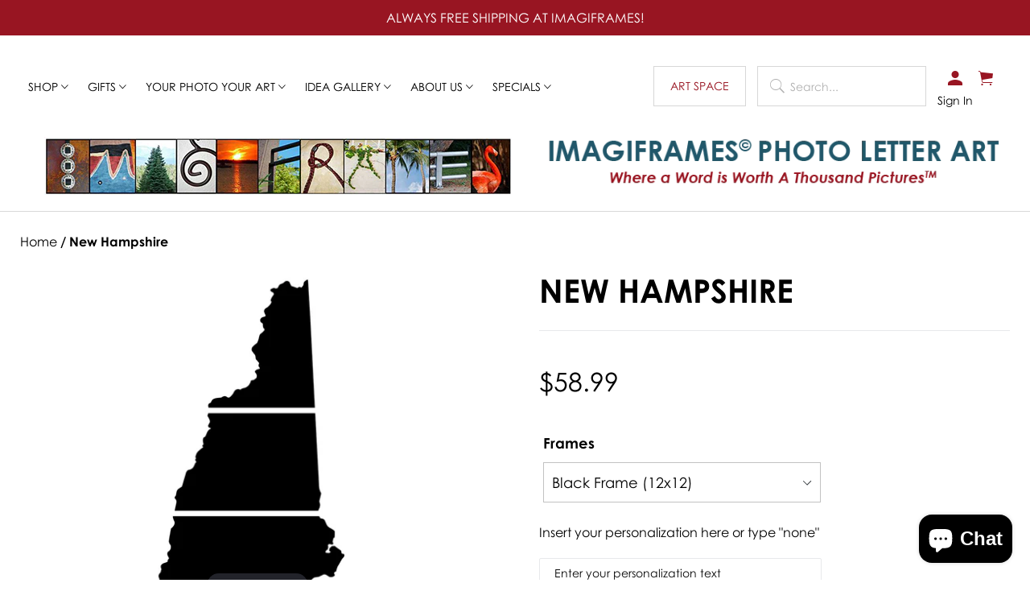

--- FILE ---
content_type: text/html; charset=utf-8
request_url: https://imagiframes.com/products/new-hampshire
body_size: 27285
content:
<!doctype html>
<!--[if IE 9]> <html class="ie9 no-js" lang="en"> <![endif]-->
<!--[if (gt IE 9)|!(IE)]><!--> <html class="no-js" lang="en"> <!--<![endif]-->
<head>
  <meta charset="utf-8">
  <meta http-equiv="X-UA-Compatible" content="IE=edge,chrome=1">
  <meta name="viewport" content="width=device-width,initial-scale=1">
  <meta name="theme-color" content="#981522">
  <link rel="canonical" href="https://imagiframes.com/products/new-hampshire">

  
<link href="https://fonts.googleapis.com/css?family=Dancing+Script" rel="stylesheet">
  
  <title>
    New Hampshire
    
  
    
    
      &ndash; imagiframes
    
  </title>

  
    <meta name="description" content="Talk about &quot;state of the art&quot;! Here&#39;s a beautiful and unusual keepsake to show the love where you love to live! Upload your photo(s) above (larger images are better) and we will do the rest! Our talented artists will create your frame and email you a proof before final printing. Each unique work of art is 12&quot; x 12&quot; (br">
  

  <!-- /snippets/social-meta-tags.liquid -->




<meta property="og:site_name" content="imagiframes">
<meta property="og:url" content="https://imagiframes.com/products/new-hampshire">
<meta property="og:title" content="New Hampshire">
<meta property="og:type" content="product">
<meta property="og:description" content="Talk about &quot;state of the art&quot;! Here&#39;s a beautiful and unusual keepsake to show the love where you love to live! Upload your photo(s) above (larger images are better) and we will do the rest! Our talented artists will create your frame and email you a proof before final printing. Each unique work of art is 12&quot; x 12&quot; (br">

  <meta property="og:price:amount" content="58.99">
  <meta property="og:price:currency" content="USD">

<meta property="og:image" content="http://imagiframes.com/cdn/shop/products/new-hampshire-864_1200x1200.jpg?v=1645387735"><meta property="og:image" content="http://imagiframes.com/cdn/shop/products/new-hampshire-135_1200x1200.jpg?v=1645387740"><meta property="og:image" content="http://imagiframes.com/cdn/shop/products/new-hampshire-black-frame-12x12-678_1200x1200.jpg?v=1645387744">
<meta property="og:image:secure_url" content="https://imagiframes.com/cdn/shop/products/new-hampshire-864_1200x1200.jpg?v=1645387735"><meta property="og:image:secure_url" content="https://imagiframes.com/cdn/shop/products/new-hampshire-135_1200x1200.jpg?v=1645387740"><meta property="og:image:secure_url" content="https://imagiframes.com/cdn/shop/products/new-hampshire-black-frame-12x12-678_1200x1200.jpg?v=1645387744">


  <meta name="twitter:site" content="@imagiframes">

<meta name="twitter:card" content="summary_large_image">
<meta name="twitter:title" content="New Hampshire">
<meta name="twitter:description" content="Talk about &quot;state of the art&quot;! Here&#39;s a beautiful and unusual keepsake to show the love where you love to live! Upload your photo(s) above (larger images are better) and we will do the rest! Our talented artists will create your frame and email you a proof before final printing. Each unique work of art is 12&quot; x 12&quot; (br">


  <link href="//imagiframes.com/cdn/shop/t/1/assets/ionicons.min.css?v=129736750789111725651524733949" rel="stylesheet" type="text/css" media="all" />
  <link href="//imagiframes.com/cdn/shop/t/1/assets/theme.scss.css?v=37073442770637209701698785767" rel="stylesheet" type="text/css" media="all" />
  <link href="//imagiframes.com/cdn/shop/t/1/assets/magnific-popup.css?v=65451962456944049981524734030" rel="stylesheet" type="text/css" media="all" />
  <link href="//imagiframes.com/cdn/shop/t/1/assets/style.css?v=118297726899751396401617183965" rel="stylesheet" type="text/css" media="all" />
  

  <link href="//fonts.googleapis.com/css?family=Work+Sans:400,700" rel="stylesheet" type="text/css" media="all" />


  

    <link href="//fonts.googleapis.com/css?family=Work+Sans:600" rel="stylesheet" type="text/css" media="all" />
  



  <script>
    var theme = {
      strings: {
        addToCart: "Add to cart",
        soldOut: "Sold out",
        unavailable: "Unavailable",
        showMore: "Show More",
        showLess: "Show Less",
        addressError: "Error looking up that address",
        addressNoResults: "No results for that address",
        addressQueryLimit: "You have exceeded the Google API usage limit. Consider upgrading to a \u003ca href=\"https:\/\/developers.google.com\/maps\/premium\/usage-limits\"\u003ePremium Plan\u003c\/a\u003e.",
        authError: "There was a problem authenticating your Google Maps account."
      },
      moneyFormat: "${{amount}}"
    }

    document.documentElement.className = document.documentElement.className.replace('no-js', 'js');
  </script>

  <!--[if (lte IE 9) ]><script src="//imagiframes.com/cdn/shop/t/1/assets/match-media.min.js?v=22265819453975888031521129619" type="text/javascript"></script><![endif]-->

  
  
  <!--[if (gt IE 9)|!(IE)]><!--><script src="//imagiframes.com/cdn/shop/t/1/assets/lazysizes.js?v=68441465964607740661521129618" async="async"></script><!--<![endif]-->
  <!--[if lte IE 9]><script src="//imagiframes.com/cdn/shop/t/1/assets/lazysizes.min.js?v=1157"></script><![endif]-->

  <!--[if (gt IE 9)|!(IE)]><!--><script src="//imagiframes.com/cdn/shop/t/1/assets/vendor.js?v=136118274122071307521524826330"></script><!--<![endif]-->
  <!--[if lte IE 9]><script src="//imagiframes.com/cdn/shop/t/1/assets/vendor.js?v=136118274122071307521524826330"></script><![endif]-->

  <!--[if (gt IE 9)|!(IE)]><!--><script src="//imagiframes.com/cdn/shop/t/1/assets/theme.js?v=163414116825582686681542995365"></script><!--<![endif]-->
  <!--[if lte IE 9]><script src="//imagiframes.com/cdn/shop/t/1/assets/theme.js?v=163414116825582686681542995365"></script><![endif]-->
  
  <!--[if (gt IE 9)|!(IE)]><!--><script src="//imagiframes.com/cdn/shop/t/1/assets/magiczoomplus.js?v=40337037563953961081527489887" defer="defer"></script><!--<![endif]-->
  <!--[if lte IE 9]><script src="//imagiframes.com/cdn/shop/t/1/assets/theme.js?v=163414116825582686681542995365" defer="defer"></script><![endif]-->
  
  <!--[if (gt IE 9)|!(IE)]><!--><script src="//imagiframes.com/cdn/shop/t/1/assets/owl.carousel.js?v=112926207004414066081533733394" defer="defer"></script><!--<![endif]-->
  <!--[if lte IE 9]><script src="//imagiframes.com/cdn/shop/t/1/assets/owl.carousel.js?v=112926207004414066081533733394" defer="defer"></script><![endif]-->
  
  <!--[if (gt IE 9)|!(IE)]><!--><script src="//imagiframes.com/cdn/shop/t/1/assets/simpleaccordion.js?v=111473124209163301531539610090" defer="defer"></script><!--<![endif]-->
  <!--[if lte IE 9]><script src="//imagiframes.com/cdn/shop/t/1/assets/simpleaccordion.js?v=111473124209163301531539610090"></script><![endif]-->
  
  <script src="//imagiframes.com/cdn/shop/t/1/assets/main.js?v=141169046537772236571551710788"></script>
  <script src="//imagiframes.com/cdn/shop/t/1/assets/jquery.magnific-popup.min.js?v=184369421263510081681524733990"></script>
 <script src="https://code.jquery.com/ui/1.12.1/jquery-ui.js"></script>
 <link rel="stylesheet" href="//code.jquery.com/ui/1.12.1/themes/base/jquery-ui.css">

  <script>window.performance && window.performance.mark && window.performance.mark('shopify.content_for_header.start');</script><meta name="google-site-verification" content="WWQ52YwhnQd9two8q-B8l-mGYo4LqpoVYz7bTAXFY5A">
<meta id="shopify-digital-wallet" name="shopify-digital-wallet" content="/265027595/digital_wallets/dialog">
<meta name="shopify-checkout-api-token" content="62d7db670b92b96dbf2679a84f333e96">
<meta id="in-context-paypal-metadata" data-shop-id="265027595" data-venmo-supported="false" data-environment="production" data-locale="en_US" data-paypal-v4="true" data-currency="USD">
<link rel="alternate" type="application/json+oembed" href="https://imagiframes.com/products/new-hampshire.oembed">
<script async="async" src="/checkouts/internal/preloads.js?locale=en-US"></script>
<link rel="preconnect" href="https://shop.app" crossorigin="anonymous">
<script async="async" src="https://shop.app/checkouts/internal/preloads.js?locale=en-US&shop_id=265027595" crossorigin="anonymous"></script>
<script id="apple-pay-shop-capabilities" type="application/json">{"shopId":265027595,"countryCode":"US","currencyCode":"USD","merchantCapabilities":["supports3DS"],"merchantId":"gid:\/\/shopify\/Shop\/265027595","merchantName":"imagiframes","requiredBillingContactFields":["postalAddress","email"],"requiredShippingContactFields":["postalAddress","email"],"shippingType":"shipping","supportedNetworks":["visa","masterCard","amex","discover","elo","jcb"],"total":{"type":"pending","label":"imagiframes","amount":"1.00"},"shopifyPaymentsEnabled":true,"supportsSubscriptions":true}</script>
<script id="shopify-features" type="application/json">{"accessToken":"62d7db670b92b96dbf2679a84f333e96","betas":["rich-media-storefront-analytics"],"domain":"imagiframes.com","predictiveSearch":true,"shopId":265027595,"locale":"en"}</script>
<script>var Shopify = Shopify || {};
Shopify.shop = "imagiframes.myshopify.com";
Shopify.locale = "en";
Shopify.currency = {"active":"USD","rate":"1.0"};
Shopify.country = "US";
Shopify.theme = {"name":"Debut","id":1654620171,"schema_name":"Debut","schema_version":"2.3.0","theme_store_id":796,"role":"main"};
Shopify.theme.handle = "null";
Shopify.theme.style = {"id":null,"handle":null};
Shopify.cdnHost = "imagiframes.com/cdn";
Shopify.routes = Shopify.routes || {};
Shopify.routes.root = "/";</script>
<script type="module">!function(o){(o.Shopify=o.Shopify||{}).modules=!0}(window);</script>
<script>!function(o){function n(){var o=[];function n(){o.push(Array.prototype.slice.apply(arguments))}return n.q=o,n}var t=o.Shopify=o.Shopify||{};t.loadFeatures=n(),t.autoloadFeatures=n()}(window);</script>
<script>
  window.ShopifyPay = window.ShopifyPay || {};
  window.ShopifyPay.apiHost = "shop.app\/pay";
  window.ShopifyPay.redirectState = null;
</script>
<script id="shop-js-analytics" type="application/json">{"pageType":"product"}</script>
<script defer="defer" async type="module" src="//imagiframes.com/cdn/shopifycloud/shop-js/modules/v2/client.init-shop-cart-sync_BT-GjEfc.en.esm.js"></script>
<script defer="defer" async type="module" src="//imagiframes.com/cdn/shopifycloud/shop-js/modules/v2/chunk.common_D58fp_Oc.esm.js"></script>
<script defer="defer" async type="module" src="//imagiframes.com/cdn/shopifycloud/shop-js/modules/v2/chunk.modal_xMitdFEc.esm.js"></script>
<script type="module">
  await import("//imagiframes.com/cdn/shopifycloud/shop-js/modules/v2/client.init-shop-cart-sync_BT-GjEfc.en.esm.js");
await import("//imagiframes.com/cdn/shopifycloud/shop-js/modules/v2/chunk.common_D58fp_Oc.esm.js");
await import("//imagiframes.com/cdn/shopifycloud/shop-js/modules/v2/chunk.modal_xMitdFEc.esm.js");

  window.Shopify.SignInWithShop?.initShopCartSync?.({"fedCMEnabled":true,"windoidEnabled":true});

</script>
<script>
  window.Shopify = window.Shopify || {};
  if (!window.Shopify.featureAssets) window.Shopify.featureAssets = {};
  window.Shopify.featureAssets['shop-js'] = {"shop-cart-sync":["modules/v2/client.shop-cart-sync_DZOKe7Ll.en.esm.js","modules/v2/chunk.common_D58fp_Oc.esm.js","modules/v2/chunk.modal_xMitdFEc.esm.js"],"init-fed-cm":["modules/v2/client.init-fed-cm_B6oLuCjv.en.esm.js","modules/v2/chunk.common_D58fp_Oc.esm.js","modules/v2/chunk.modal_xMitdFEc.esm.js"],"shop-cash-offers":["modules/v2/client.shop-cash-offers_D2sdYoxE.en.esm.js","modules/v2/chunk.common_D58fp_Oc.esm.js","modules/v2/chunk.modal_xMitdFEc.esm.js"],"shop-login-button":["modules/v2/client.shop-login-button_QeVjl5Y3.en.esm.js","modules/v2/chunk.common_D58fp_Oc.esm.js","modules/v2/chunk.modal_xMitdFEc.esm.js"],"pay-button":["modules/v2/client.pay-button_DXTOsIq6.en.esm.js","modules/v2/chunk.common_D58fp_Oc.esm.js","modules/v2/chunk.modal_xMitdFEc.esm.js"],"shop-button":["modules/v2/client.shop-button_DQZHx9pm.en.esm.js","modules/v2/chunk.common_D58fp_Oc.esm.js","modules/v2/chunk.modal_xMitdFEc.esm.js"],"avatar":["modules/v2/client.avatar_BTnouDA3.en.esm.js"],"init-windoid":["modules/v2/client.init-windoid_CR1B-cfM.en.esm.js","modules/v2/chunk.common_D58fp_Oc.esm.js","modules/v2/chunk.modal_xMitdFEc.esm.js"],"init-shop-for-new-customer-accounts":["modules/v2/client.init-shop-for-new-customer-accounts_C_vY_xzh.en.esm.js","modules/v2/client.shop-login-button_QeVjl5Y3.en.esm.js","modules/v2/chunk.common_D58fp_Oc.esm.js","modules/v2/chunk.modal_xMitdFEc.esm.js"],"init-shop-email-lookup-coordinator":["modules/v2/client.init-shop-email-lookup-coordinator_BI7n9ZSv.en.esm.js","modules/v2/chunk.common_D58fp_Oc.esm.js","modules/v2/chunk.modal_xMitdFEc.esm.js"],"init-shop-cart-sync":["modules/v2/client.init-shop-cart-sync_BT-GjEfc.en.esm.js","modules/v2/chunk.common_D58fp_Oc.esm.js","modules/v2/chunk.modal_xMitdFEc.esm.js"],"shop-toast-manager":["modules/v2/client.shop-toast-manager_DiYdP3xc.en.esm.js","modules/v2/chunk.common_D58fp_Oc.esm.js","modules/v2/chunk.modal_xMitdFEc.esm.js"],"init-customer-accounts":["modules/v2/client.init-customer-accounts_D9ZNqS-Q.en.esm.js","modules/v2/client.shop-login-button_QeVjl5Y3.en.esm.js","modules/v2/chunk.common_D58fp_Oc.esm.js","modules/v2/chunk.modal_xMitdFEc.esm.js"],"init-customer-accounts-sign-up":["modules/v2/client.init-customer-accounts-sign-up_iGw4briv.en.esm.js","modules/v2/client.shop-login-button_QeVjl5Y3.en.esm.js","modules/v2/chunk.common_D58fp_Oc.esm.js","modules/v2/chunk.modal_xMitdFEc.esm.js"],"shop-follow-button":["modules/v2/client.shop-follow-button_CqMgW2wH.en.esm.js","modules/v2/chunk.common_D58fp_Oc.esm.js","modules/v2/chunk.modal_xMitdFEc.esm.js"],"checkout-modal":["modules/v2/client.checkout-modal_xHeaAweL.en.esm.js","modules/v2/chunk.common_D58fp_Oc.esm.js","modules/v2/chunk.modal_xMitdFEc.esm.js"],"shop-login":["modules/v2/client.shop-login_D91U-Q7h.en.esm.js","modules/v2/chunk.common_D58fp_Oc.esm.js","modules/v2/chunk.modal_xMitdFEc.esm.js"],"lead-capture":["modules/v2/client.lead-capture_BJmE1dJe.en.esm.js","modules/v2/chunk.common_D58fp_Oc.esm.js","modules/v2/chunk.modal_xMitdFEc.esm.js"],"payment-terms":["modules/v2/client.payment-terms_Ci9AEqFq.en.esm.js","modules/v2/chunk.common_D58fp_Oc.esm.js","modules/v2/chunk.modal_xMitdFEc.esm.js"]};
</script>
<script>(function() {
  var isLoaded = false;
  function asyncLoad() {
    if (isLoaded) return;
    isLoaded = true;
    var urls = ["https:\/\/webhooks.sonshaw.com\/js\/disable_click.min.js?shop=imagiframes.myshopify.com","https:\/\/trust.conversionbear.com\/script?app=trust_badge\u0026shop=imagiframes.myshopify.com","https:\/\/webhooks.sonshaw.com\/js\/disable-click-image.js?shop=imagiframes.myshopify.com","https:\/\/cdn-widgetsrepository.yotpo.com\/v1\/loader\/BzZgcj0jqzRZC3296QgdBHxGNxzgiscrTbzs2pwt?shop=imagiframes.myshopify.com"];
    for (var i = 0; i < urls.length; i++) {
      var s = document.createElement('script');
      s.type = 'text/javascript';
      s.async = true;
      s.src = urls[i];
      var x = document.getElementsByTagName('script')[0];
      x.parentNode.insertBefore(s, x);
    }
  };
  if(window.attachEvent) {
    window.attachEvent('onload', asyncLoad);
  } else {
    window.addEventListener('load', asyncLoad, false);
  }
})();</script>
<script id="__st">var __st={"a":265027595,"offset":-25200,"reqid":"240cb1f4-f0e0-4e7d-b5ae-7d881d36b4be-1769260834","pageurl":"imagiframes.com\/products\/new-hampshire","u":"803f365222c2","p":"product","rtyp":"product","rid":1317267210345};</script>
<script>window.ShopifyPaypalV4VisibilityTracking = true;</script>
<script id="captcha-bootstrap">!function(){'use strict';const t='contact',e='account',n='new_comment',o=[[t,t],['blogs',n],['comments',n],[t,'customer']],c=[[e,'customer_login'],[e,'guest_login'],[e,'recover_customer_password'],[e,'create_customer']],r=t=>t.map((([t,e])=>`form[action*='/${t}']:not([data-nocaptcha='true']) input[name='form_type'][value='${e}']`)).join(','),a=t=>()=>t?[...document.querySelectorAll(t)].map((t=>t.form)):[];function s(){const t=[...o],e=r(t);return a(e)}const i='password',u='form_key',d=['recaptcha-v3-token','g-recaptcha-response','h-captcha-response',i],f=()=>{try{return window.sessionStorage}catch{return}},m='__shopify_v',_=t=>t.elements[u];function p(t,e,n=!1){try{const o=window.sessionStorage,c=JSON.parse(o.getItem(e)),{data:r}=function(t){const{data:e,action:n}=t;return t[m]||n?{data:e,action:n}:{data:t,action:n}}(c);for(const[e,n]of Object.entries(r))t.elements[e]&&(t.elements[e].value=n);n&&o.removeItem(e)}catch(o){console.error('form repopulation failed',{error:o})}}const l='form_type',E='cptcha';function T(t){t.dataset[E]=!0}const w=window,h=w.document,L='Shopify',v='ce_forms',y='captcha';let A=!1;((t,e)=>{const n=(g='f06e6c50-85a8-45c8-87d0-21a2b65856fe',I='https://cdn.shopify.com/shopifycloud/storefront-forms-hcaptcha/ce_storefront_forms_captcha_hcaptcha.v1.5.2.iife.js',D={infoText:'Protected by hCaptcha',privacyText:'Privacy',termsText:'Terms'},(t,e,n)=>{const o=w[L][v],c=o.bindForm;if(c)return c(t,g,e,D).then(n);var r;o.q.push([[t,g,e,D],n]),r=I,A||(h.body.append(Object.assign(h.createElement('script'),{id:'captcha-provider',async:!0,src:r})),A=!0)});var g,I,D;w[L]=w[L]||{},w[L][v]=w[L][v]||{},w[L][v].q=[],w[L][y]=w[L][y]||{},w[L][y].protect=function(t,e){n(t,void 0,e),T(t)},Object.freeze(w[L][y]),function(t,e,n,w,h,L){const[v,y,A,g]=function(t,e,n){const i=e?o:[],u=t?c:[],d=[...i,...u],f=r(d),m=r(i),_=r(d.filter((([t,e])=>n.includes(e))));return[a(f),a(m),a(_),s()]}(w,h,L),I=t=>{const e=t.target;return e instanceof HTMLFormElement?e:e&&e.form},D=t=>v().includes(t);t.addEventListener('submit',(t=>{const e=I(t);if(!e)return;const n=D(e)&&!e.dataset.hcaptchaBound&&!e.dataset.recaptchaBound,o=_(e),c=g().includes(e)&&(!o||!o.value);(n||c)&&t.preventDefault(),c&&!n&&(function(t){try{if(!f())return;!function(t){const e=f();if(!e)return;const n=_(t);if(!n)return;const o=n.value;o&&e.removeItem(o)}(t);const e=Array.from(Array(32),(()=>Math.random().toString(36)[2])).join('');!function(t,e){_(t)||t.append(Object.assign(document.createElement('input'),{type:'hidden',name:u})),t.elements[u].value=e}(t,e),function(t,e){const n=f();if(!n)return;const o=[...t.querySelectorAll(`input[type='${i}']`)].map((({name:t})=>t)),c=[...d,...o],r={};for(const[a,s]of new FormData(t).entries())c.includes(a)||(r[a]=s);n.setItem(e,JSON.stringify({[m]:1,action:t.action,data:r}))}(t,e)}catch(e){console.error('failed to persist form',e)}}(e),e.submit())}));const S=(t,e)=>{t&&!t.dataset[E]&&(n(t,e.some((e=>e===t))),T(t))};for(const o of['focusin','change'])t.addEventListener(o,(t=>{const e=I(t);D(e)&&S(e,y())}));const B=e.get('form_key'),M=e.get(l),P=B&&M;t.addEventListener('DOMContentLoaded',(()=>{const t=y();if(P)for(const e of t)e.elements[l].value===M&&p(e,B);[...new Set([...A(),...v().filter((t=>'true'===t.dataset.shopifyCaptcha))])].forEach((e=>S(e,t)))}))}(h,new URLSearchParams(w.location.search),n,t,e,['guest_login'])})(!0,!0)}();</script>
<script integrity="sha256-4kQ18oKyAcykRKYeNunJcIwy7WH5gtpwJnB7kiuLZ1E=" data-source-attribution="shopify.loadfeatures" defer="defer" src="//imagiframes.com/cdn/shopifycloud/storefront/assets/storefront/load_feature-a0a9edcb.js" crossorigin="anonymous"></script>
<script crossorigin="anonymous" defer="defer" src="//imagiframes.com/cdn/shopifycloud/storefront/assets/shopify_pay/storefront-65b4c6d7.js?v=20250812"></script>
<script data-source-attribution="shopify.dynamic_checkout.dynamic.init">var Shopify=Shopify||{};Shopify.PaymentButton=Shopify.PaymentButton||{isStorefrontPortableWallets:!0,init:function(){window.Shopify.PaymentButton.init=function(){};var t=document.createElement("script");t.src="https://imagiframes.com/cdn/shopifycloud/portable-wallets/latest/portable-wallets.en.js",t.type="module",document.head.appendChild(t)}};
</script>
<script data-source-attribution="shopify.dynamic_checkout.buyer_consent">
  function portableWalletsHideBuyerConsent(e){var t=document.getElementById("shopify-buyer-consent"),n=document.getElementById("shopify-subscription-policy-button");t&&n&&(t.classList.add("hidden"),t.setAttribute("aria-hidden","true"),n.removeEventListener("click",e))}function portableWalletsShowBuyerConsent(e){var t=document.getElementById("shopify-buyer-consent"),n=document.getElementById("shopify-subscription-policy-button");t&&n&&(t.classList.remove("hidden"),t.removeAttribute("aria-hidden"),n.addEventListener("click",e))}window.Shopify?.PaymentButton&&(window.Shopify.PaymentButton.hideBuyerConsent=portableWalletsHideBuyerConsent,window.Shopify.PaymentButton.showBuyerConsent=portableWalletsShowBuyerConsent);
</script>
<script data-source-attribution="shopify.dynamic_checkout.cart.bootstrap">document.addEventListener("DOMContentLoaded",(function(){function t(){return document.querySelector("shopify-accelerated-checkout-cart, shopify-accelerated-checkout")}if(t())Shopify.PaymentButton.init();else{new MutationObserver((function(e,n){t()&&(Shopify.PaymentButton.init(),n.disconnect())})).observe(document.body,{childList:!0,subtree:!0})}}));
</script>
<link id="shopify-accelerated-checkout-styles" rel="stylesheet" media="screen" href="https://imagiframes.com/cdn/shopifycloud/portable-wallets/latest/accelerated-checkout-backwards-compat.css" crossorigin="anonymous">
<style id="shopify-accelerated-checkout-cart">
        #shopify-buyer-consent {
  margin-top: 1em;
  display: inline-block;
  width: 100%;
}

#shopify-buyer-consent.hidden {
  display: none;
}

#shopify-subscription-policy-button {
  background: none;
  border: none;
  padding: 0;
  text-decoration: underline;
  font-size: inherit;
  cursor: pointer;
}

#shopify-subscription-policy-button::before {
  box-shadow: none;
}

      </style>
<script id="sections-script" data-sections="you-may-also-like" defer="defer" src="//imagiframes.com/cdn/shop/t/1/compiled_assets/scripts.js?v=1157"></script>
<script>window.performance && window.performance.mark && window.performance.mark('shopify.content_for_header.end');</script>
  

  <link href="//imagiframes.com/cdn/shop/t/1/assets/magiczoomplus.css?v=148114037153054936581527489942" rel="stylesheet" type="text/css" media="all" /> 
   <link href="//imagiframes.com/cdn/shop/t/1/assets/owl.carousel.css?v=25558260544866827841537262268" rel="stylesheet" type="text/css" media="all" />
  <link href="//imagiframes.com/cdn/shop/t/1/assets/owl.theme.default.min.css?v=79100463674354975261536666024" rel="stylesheet" type="text/css" media="all" />

<script src="https://cdn.shopify.com/extensions/e8878072-2f6b-4e89-8082-94b04320908d/inbox-1254/assets/inbox-chat-loader.js" type="text/javascript" defer="defer"></script>
<link href="https://monorail-edge.shopifysvc.com" rel="dns-prefetch">
<script>(function(){if ("sendBeacon" in navigator && "performance" in window) {try {var session_token_from_headers = performance.getEntriesByType('navigation')[0].serverTiming.find(x => x.name == '_s').description;} catch {var session_token_from_headers = undefined;}var session_cookie_matches = document.cookie.match(/_shopify_s=([^;]*)/);var session_token_from_cookie = session_cookie_matches && session_cookie_matches.length === 2 ? session_cookie_matches[1] : "";var session_token = session_token_from_headers || session_token_from_cookie || "";function handle_abandonment_event(e) {var entries = performance.getEntries().filter(function(entry) {return /monorail-edge.shopifysvc.com/.test(entry.name);});if (!window.abandonment_tracked && entries.length === 0) {window.abandonment_tracked = true;var currentMs = Date.now();var navigation_start = performance.timing.navigationStart;var payload = {shop_id: 265027595,url: window.location.href,navigation_start,duration: currentMs - navigation_start,session_token,page_type: "product"};window.navigator.sendBeacon("https://monorail-edge.shopifysvc.com/v1/produce", JSON.stringify({schema_id: "online_store_buyer_site_abandonment/1.1",payload: payload,metadata: {event_created_at_ms: currentMs,event_sent_at_ms: currentMs}}));}}window.addEventListener('pagehide', handle_abandonment_event);}}());</script>
<script id="web-pixels-manager-setup">(function e(e,d,r,n,o){if(void 0===o&&(o={}),!Boolean(null===(a=null===(i=window.Shopify)||void 0===i?void 0:i.analytics)||void 0===a?void 0:a.replayQueue)){var i,a;window.Shopify=window.Shopify||{};var t=window.Shopify;t.analytics=t.analytics||{};var s=t.analytics;s.replayQueue=[],s.publish=function(e,d,r){return s.replayQueue.push([e,d,r]),!0};try{self.performance.mark("wpm:start")}catch(e){}var l=function(){var e={modern:/Edge?\/(1{2}[4-9]|1[2-9]\d|[2-9]\d{2}|\d{4,})\.\d+(\.\d+|)|Firefox\/(1{2}[4-9]|1[2-9]\d|[2-9]\d{2}|\d{4,})\.\d+(\.\d+|)|Chrom(ium|e)\/(9{2}|\d{3,})\.\d+(\.\d+|)|(Maci|X1{2}).+ Version\/(15\.\d+|(1[6-9]|[2-9]\d|\d{3,})\.\d+)([,.]\d+|)( \(\w+\)|)( Mobile\/\w+|) Safari\/|Chrome.+OPR\/(9{2}|\d{3,})\.\d+\.\d+|(CPU[ +]OS|iPhone[ +]OS|CPU[ +]iPhone|CPU IPhone OS|CPU iPad OS)[ +]+(15[._]\d+|(1[6-9]|[2-9]\d|\d{3,})[._]\d+)([._]\d+|)|Android:?[ /-](13[3-9]|1[4-9]\d|[2-9]\d{2}|\d{4,})(\.\d+|)(\.\d+|)|Android.+Firefox\/(13[5-9]|1[4-9]\d|[2-9]\d{2}|\d{4,})\.\d+(\.\d+|)|Android.+Chrom(ium|e)\/(13[3-9]|1[4-9]\d|[2-9]\d{2}|\d{4,})\.\d+(\.\d+|)|SamsungBrowser\/([2-9]\d|\d{3,})\.\d+/,legacy:/Edge?\/(1[6-9]|[2-9]\d|\d{3,})\.\d+(\.\d+|)|Firefox\/(5[4-9]|[6-9]\d|\d{3,})\.\d+(\.\d+|)|Chrom(ium|e)\/(5[1-9]|[6-9]\d|\d{3,})\.\d+(\.\d+|)([\d.]+$|.*Safari\/(?![\d.]+ Edge\/[\d.]+$))|(Maci|X1{2}).+ Version\/(10\.\d+|(1[1-9]|[2-9]\d|\d{3,})\.\d+)([,.]\d+|)( \(\w+\)|)( Mobile\/\w+|) Safari\/|Chrome.+OPR\/(3[89]|[4-9]\d|\d{3,})\.\d+\.\d+|(CPU[ +]OS|iPhone[ +]OS|CPU[ +]iPhone|CPU IPhone OS|CPU iPad OS)[ +]+(10[._]\d+|(1[1-9]|[2-9]\d|\d{3,})[._]\d+)([._]\d+|)|Android:?[ /-](13[3-9]|1[4-9]\d|[2-9]\d{2}|\d{4,})(\.\d+|)(\.\d+|)|Mobile Safari.+OPR\/([89]\d|\d{3,})\.\d+\.\d+|Android.+Firefox\/(13[5-9]|1[4-9]\d|[2-9]\d{2}|\d{4,})\.\d+(\.\d+|)|Android.+Chrom(ium|e)\/(13[3-9]|1[4-9]\d|[2-9]\d{2}|\d{4,})\.\d+(\.\d+|)|Android.+(UC? ?Browser|UCWEB|U3)[ /]?(15\.([5-9]|\d{2,})|(1[6-9]|[2-9]\d|\d{3,})\.\d+)\.\d+|SamsungBrowser\/(5\.\d+|([6-9]|\d{2,})\.\d+)|Android.+MQ{2}Browser\/(14(\.(9|\d{2,})|)|(1[5-9]|[2-9]\d|\d{3,})(\.\d+|))(\.\d+|)|K[Aa][Ii]OS\/(3\.\d+|([4-9]|\d{2,})\.\d+)(\.\d+|)/},d=e.modern,r=e.legacy,n=navigator.userAgent;return n.match(d)?"modern":n.match(r)?"legacy":"unknown"}(),u="modern"===l?"modern":"legacy",c=(null!=n?n:{modern:"",legacy:""})[u],f=function(e){return[e.baseUrl,"/wpm","/b",e.hashVersion,"modern"===e.buildTarget?"m":"l",".js"].join("")}({baseUrl:d,hashVersion:r,buildTarget:u}),m=function(e){var d=e.version,r=e.bundleTarget,n=e.surface,o=e.pageUrl,i=e.monorailEndpoint;return{emit:function(e){var a=e.status,t=e.errorMsg,s=(new Date).getTime(),l=JSON.stringify({metadata:{event_sent_at_ms:s},events:[{schema_id:"web_pixels_manager_load/3.1",payload:{version:d,bundle_target:r,page_url:o,status:a,surface:n,error_msg:t},metadata:{event_created_at_ms:s}}]});if(!i)return console&&console.warn&&console.warn("[Web Pixels Manager] No Monorail endpoint provided, skipping logging."),!1;try{return self.navigator.sendBeacon.bind(self.navigator)(i,l)}catch(e){}var u=new XMLHttpRequest;try{return u.open("POST",i,!0),u.setRequestHeader("Content-Type","text/plain"),u.send(l),!0}catch(e){return console&&console.warn&&console.warn("[Web Pixels Manager] Got an unhandled error while logging to Monorail."),!1}}}}({version:r,bundleTarget:l,surface:e.surface,pageUrl:self.location.href,monorailEndpoint:e.monorailEndpoint});try{o.browserTarget=l,function(e){var d=e.src,r=e.async,n=void 0===r||r,o=e.onload,i=e.onerror,a=e.sri,t=e.scriptDataAttributes,s=void 0===t?{}:t,l=document.createElement("script"),u=document.querySelector("head"),c=document.querySelector("body");if(l.async=n,l.src=d,a&&(l.integrity=a,l.crossOrigin="anonymous"),s)for(var f in s)if(Object.prototype.hasOwnProperty.call(s,f))try{l.dataset[f]=s[f]}catch(e){}if(o&&l.addEventListener("load",o),i&&l.addEventListener("error",i),u)u.appendChild(l);else{if(!c)throw new Error("Did not find a head or body element to append the script");c.appendChild(l)}}({src:f,async:!0,onload:function(){if(!function(){var e,d;return Boolean(null===(d=null===(e=window.Shopify)||void 0===e?void 0:e.analytics)||void 0===d?void 0:d.initialized)}()){var d=window.webPixelsManager.init(e)||void 0;if(d){var r=window.Shopify.analytics;r.replayQueue.forEach((function(e){var r=e[0],n=e[1],o=e[2];d.publishCustomEvent(r,n,o)})),r.replayQueue=[],r.publish=d.publishCustomEvent,r.visitor=d.visitor,r.initialized=!0}}},onerror:function(){return m.emit({status:"failed",errorMsg:"".concat(f," has failed to load")})},sri:function(e){var d=/^sha384-[A-Za-z0-9+/=]+$/;return"string"==typeof e&&d.test(e)}(c)?c:"",scriptDataAttributes:o}),m.emit({status:"loading"})}catch(e){m.emit({status:"failed",errorMsg:(null==e?void 0:e.message)||"Unknown error"})}}})({shopId: 265027595,storefrontBaseUrl: "https://imagiframes.com",extensionsBaseUrl: "https://extensions.shopifycdn.com/cdn/shopifycloud/web-pixels-manager",monorailEndpoint: "https://monorail-edge.shopifysvc.com/unstable/produce_batch",surface: "storefront-renderer",enabledBetaFlags: ["2dca8a86"],webPixelsConfigList: [{"id":"98107562","configuration":"{\"pixel_id\":\"285699742347919\",\"pixel_type\":\"facebook_pixel\",\"metaapp_system_user_token\":\"-\"}","eventPayloadVersion":"v1","runtimeContext":"OPEN","scriptVersion":"ca16bc87fe92b6042fbaa3acc2fbdaa6","type":"APP","apiClientId":2329312,"privacyPurposes":["ANALYTICS","MARKETING","SALE_OF_DATA"],"dataSharingAdjustments":{"protectedCustomerApprovalScopes":["read_customer_address","read_customer_email","read_customer_name","read_customer_personal_data","read_customer_phone"]}},{"id":"shopify-app-pixel","configuration":"{}","eventPayloadVersion":"v1","runtimeContext":"STRICT","scriptVersion":"0450","apiClientId":"shopify-pixel","type":"APP","privacyPurposes":["ANALYTICS","MARKETING"]},{"id":"shopify-custom-pixel","eventPayloadVersion":"v1","runtimeContext":"LAX","scriptVersion":"0450","apiClientId":"shopify-pixel","type":"CUSTOM","privacyPurposes":["ANALYTICS","MARKETING"]}],isMerchantRequest: false,initData: {"shop":{"name":"imagiframes","paymentSettings":{"currencyCode":"USD"},"myshopifyDomain":"imagiframes.myshopify.com","countryCode":"US","storefrontUrl":"https:\/\/imagiframes.com"},"customer":null,"cart":null,"checkout":null,"productVariants":[{"price":{"amount":58.99,"currencyCode":"USD"},"product":{"title":"New Hampshire","vendor":"imagiframes","id":"1317267210345","untranslatedTitle":"New Hampshire","url":"\/products\/new-hampshire","type":""},"id":"12380376399977","image":{"src":"\/\/imagiframes.com\/cdn\/shop\/products\/new-hampshire-black-frame-12x12-678.jpg?v=1645387744"},"sku":"","title":"Black Frame (12x12)","untranslatedTitle":"Black Frame (12x12)"},{"price":{"amount":58.99,"currencyCode":"USD"},"product":{"title":"New Hampshire","vendor":"imagiframes","id":"1317267210345","untranslatedTitle":"New Hampshire","url":"\/products\/new-hampshire","type":""},"id":"13588307050601","image":{"src":"\/\/imagiframes.com\/cdn\/shop\/products\/new-hampshire-brown-frame-12x12-814.jpg?v=1645387747"},"sku":"","title":"Brown Frame (12x12)","untranslatedTitle":"Brown Frame (12x12)"}],"purchasingCompany":null},},"https://imagiframes.com/cdn","fcfee988w5aeb613cpc8e4bc33m6693e112",{"modern":"","legacy":""},{"shopId":"265027595","storefrontBaseUrl":"https:\/\/imagiframes.com","extensionBaseUrl":"https:\/\/extensions.shopifycdn.com\/cdn\/shopifycloud\/web-pixels-manager","surface":"storefront-renderer","enabledBetaFlags":"[\"2dca8a86\"]","isMerchantRequest":"false","hashVersion":"fcfee988w5aeb613cpc8e4bc33m6693e112","publish":"custom","events":"[[\"page_viewed\",{}],[\"product_viewed\",{\"productVariant\":{\"price\":{\"amount\":58.99,\"currencyCode\":\"USD\"},\"product\":{\"title\":\"New Hampshire\",\"vendor\":\"imagiframes\",\"id\":\"1317267210345\",\"untranslatedTitle\":\"New Hampshire\",\"url\":\"\/products\/new-hampshire\",\"type\":\"\"},\"id\":\"12380376399977\",\"image\":{\"src\":\"\/\/imagiframes.com\/cdn\/shop\/products\/new-hampshire-black-frame-12x12-678.jpg?v=1645387744\"},\"sku\":\"\",\"title\":\"Black Frame (12x12)\",\"untranslatedTitle\":\"Black Frame (12x12)\"}}]]"});</script><script>
  window.ShopifyAnalytics = window.ShopifyAnalytics || {};
  window.ShopifyAnalytics.meta = window.ShopifyAnalytics.meta || {};
  window.ShopifyAnalytics.meta.currency = 'USD';
  var meta = {"product":{"id":1317267210345,"gid":"gid:\/\/shopify\/Product\/1317267210345","vendor":"imagiframes","type":"","handle":"new-hampshire","variants":[{"id":12380376399977,"price":5899,"name":"New Hampshire - Black Frame (12x12)","public_title":"Black Frame (12x12)","sku":""},{"id":13588307050601,"price":5899,"name":"New Hampshire - Brown Frame (12x12)","public_title":"Brown Frame (12x12)","sku":""}],"remote":false},"page":{"pageType":"product","resourceType":"product","resourceId":1317267210345,"requestId":"240cb1f4-f0e0-4e7d-b5ae-7d881d36b4be-1769260834"}};
  for (var attr in meta) {
    window.ShopifyAnalytics.meta[attr] = meta[attr];
  }
</script>
<script class="analytics">
  (function () {
    var customDocumentWrite = function(content) {
      var jquery = null;

      if (window.jQuery) {
        jquery = window.jQuery;
      } else if (window.Checkout && window.Checkout.$) {
        jquery = window.Checkout.$;
      }

      if (jquery) {
        jquery('body').append(content);
      }
    };

    var hasLoggedConversion = function(token) {
      if (token) {
        return document.cookie.indexOf('loggedConversion=' + token) !== -1;
      }
      return false;
    }

    var setCookieIfConversion = function(token) {
      if (token) {
        var twoMonthsFromNow = new Date(Date.now());
        twoMonthsFromNow.setMonth(twoMonthsFromNow.getMonth() + 2);

        document.cookie = 'loggedConversion=' + token + '; expires=' + twoMonthsFromNow;
      }
    }

    var trekkie = window.ShopifyAnalytics.lib = window.trekkie = window.trekkie || [];
    if (trekkie.integrations) {
      return;
    }
    trekkie.methods = [
      'identify',
      'page',
      'ready',
      'track',
      'trackForm',
      'trackLink'
    ];
    trekkie.factory = function(method) {
      return function() {
        var args = Array.prototype.slice.call(arguments);
        args.unshift(method);
        trekkie.push(args);
        return trekkie;
      };
    };
    for (var i = 0; i < trekkie.methods.length; i++) {
      var key = trekkie.methods[i];
      trekkie[key] = trekkie.factory(key);
    }
    trekkie.load = function(config) {
      trekkie.config = config || {};
      trekkie.config.initialDocumentCookie = document.cookie;
      var first = document.getElementsByTagName('script')[0];
      var script = document.createElement('script');
      script.type = 'text/javascript';
      script.onerror = function(e) {
        var scriptFallback = document.createElement('script');
        scriptFallback.type = 'text/javascript';
        scriptFallback.onerror = function(error) {
                var Monorail = {
      produce: function produce(monorailDomain, schemaId, payload) {
        var currentMs = new Date().getTime();
        var event = {
          schema_id: schemaId,
          payload: payload,
          metadata: {
            event_created_at_ms: currentMs,
            event_sent_at_ms: currentMs
          }
        };
        return Monorail.sendRequest("https://" + monorailDomain + "/v1/produce", JSON.stringify(event));
      },
      sendRequest: function sendRequest(endpointUrl, payload) {
        // Try the sendBeacon API
        if (window && window.navigator && typeof window.navigator.sendBeacon === 'function' && typeof window.Blob === 'function' && !Monorail.isIos12()) {
          var blobData = new window.Blob([payload], {
            type: 'text/plain'
          });

          if (window.navigator.sendBeacon(endpointUrl, blobData)) {
            return true;
          } // sendBeacon was not successful

        } // XHR beacon

        var xhr = new XMLHttpRequest();

        try {
          xhr.open('POST', endpointUrl);
          xhr.setRequestHeader('Content-Type', 'text/plain');
          xhr.send(payload);
        } catch (e) {
          console.log(e);
        }

        return false;
      },
      isIos12: function isIos12() {
        return window.navigator.userAgent.lastIndexOf('iPhone; CPU iPhone OS 12_') !== -1 || window.navigator.userAgent.lastIndexOf('iPad; CPU OS 12_') !== -1;
      }
    };
    Monorail.produce('monorail-edge.shopifysvc.com',
      'trekkie_storefront_load_errors/1.1',
      {shop_id: 265027595,
      theme_id: 1654620171,
      app_name: "storefront",
      context_url: window.location.href,
      source_url: "//imagiframes.com/cdn/s/trekkie.storefront.8d95595f799fbf7e1d32231b9a28fd43b70c67d3.min.js"});

        };
        scriptFallback.async = true;
        scriptFallback.src = '//imagiframes.com/cdn/s/trekkie.storefront.8d95595f799fbf7e1d32231b9a28fd43b70c67d3.min.js';
        first.parentNode.insertBefore(scriptFallback, first);
      };
      script.async = true;
      script.src = '//imagiframes.com/cdn/s/trekkie.storefront.8d95595f799fbf7e1d32231b9a28fd43b70c67d3.min.js';
      first.parentNode.insertBefore(script, first);
    };
    trekkie.load(
      {"Trekkie":{"appName":"storefront","development":false,"defaultAttributes":{"shopId":265027595,"isMerchantRequest":null,"themeId":1654620171,"themeCityHash":"4252542226940137177","contentLanguage":"en","currency":"USD","eventMetadataId":"8da80a2d-9254-46c0-9ab9-6fe77093f091"},"isServerSideCookieWritingEnabled":true,"monorailRegion":"shop_domain","enabledBetaFlags":["65f19447"]},"Session Attribution":{},"S2S":{"facebookCapiEnabled":true,"source":"trekkie-storefront-renderer","apiClientId":580111}}
    );

    var loaded = false;
    trekkie.ready(function() {
      if (loaded) return;
      loaded = true;

      window.ShopifyAnalytics.lib = window.trekkie;

      var originalDocumentWrite = document.write;
      document.write = customDocumentWrite;
      try { window.ShopifyAnalytics.merchantGoogleAnalytics.call(this); } catch(error) {};
      document.write = originalDocumentWrite;

      window.ShopifyAnalytics.lib.page(null,{"pageType":"product","resourceType":"product","resourceId":1317267210345,"requestId":"240cb1f4-f0e0-4e7d-b5ae-7d881d36b4be-1769260834","shopifyEmitted":true});

      var match = window.location.pathname.match(/checkouts\/(.+)\/(thank_you|post_purchase)/)
      var token = match? match[1]: undefined;
      if (!hasLoggedConversion(token)) {
        setCookieIfConversion(token);
        window.ShopifyAnalytics.lib.track("Viewed Product",{"currency":"USD","variantId":12380376399977,"productId":1317267210345,"productGid":"gid:\/\/shopify\/Product\/1317267210345","name":"New Hampshire - Black Frame (12x12)","price":"58.99","sku":"","brand":"imagiframes","variant":"Black Frame (12x12)","category":"","nonInteraction":true,"remote":false},undefined,undefined,{"shopifyEmitted":true});
      window.ShopifyAnalytics.lib.track("monorail:\/\/trekkie_storefront_viewed_product\/1.1",{"currency":"USD","variantId":12380376399977,"productId":1317267210345,"productGid":"gid:\/\/shopify\/Product\/1317267210345","name":"New Hampshire - Black Frame (12x12)","price":"58.99","sku":"","brand":"imagiframes","variant":"Black Frame (12x12)","category":"","nonInteraction":true,"remote":false,"referer":"https:\/\/imagiframes.com\/products\/new-hampshire"});
      }
    });


        var eventsListenerScript = document.createElement('script');
        eventsListenerScript.async = true;
        eventsListenerScript.src = "//imagiframes.com/cdn/shopifycloud/storefront/assets/shop_events_listener-3da45d37.js";
        document.getElementsByTagName('head')[0].appendChild(eventsListenerScript);

})();</script>
<script
  defer
  src="https://imagiframes.com/cdn/shopifycloud/perf-kit/shopify-perf-kit-3.0.4.min.js"
  data-application="storefront-renderer"
  data-shop-id="265027595"
  data-render-region="gcp-us-east1"
  data-page-type="product"
  data-theme-instance-id="1654620171"
  data-theme-name="Debut"
  data-theme-version="2.3.0"
  data-monorail-region="shop_domain"
  data-resource-timing-sampling-rate="10"
  data-shs="true"
  data-shs-beacon="true"
  data-shs-export-with-fetch="true"
  data-shs-logs-sample-rate="1"
  data-shs-beacon-endpoint="https://imagiframes.com/api/collect"
></script>
</head>

<body class="template-product">

   <div id="shopify-section-header-new" class="shopify-section"><!-- Header -->
<header class="header-wrap clearfix">  
  <div class="header-topbar">
    <div class="custom-container">
      <p>Always FREE SHIPPING at Imagiframes! </p>
    </div>
  </div>

  <div class="header-menubar">
    <div class="custom-container">
      <div class="main-header"> 
        
        <nav class="menu-bar"> 
          <span class="nav-trigger close-icon ion-android-close"></span>
           
<ul  class="primary-navbar" >
  
  
  
  <li class="dropdown " >
    <a href="#" class="dropdown-toggle">
      Shop
      <span class="submenu-dropdown ion-ios-arrow-down"></span>
    </a>
    
    <ul class="dropdown-menu">
      
      
      
      <li >
        <a href="/collections/bestsellers" title="">Best sellers</a>
      </li>
      
      
      
      
      <li >
        <a href="/collections/letter-art" title="">Letter art</a>
      </li>
      
      
      
      
      <li >
        <a href="/collections/your-photo-your-art" title="">Your photo your art</a>
      </li>
      
      
      
      
      <li >
        <a href="/collections/notecards" title="">Notecards</a>
      </li>
      
      
      
      
      <li >
        <a href="/collections/live-laughlines" title="">Live and Laughlines</a>
      </li>
      
      
      
      
      <li >
        <a href="/products/photo-to-art" title=""> PHOTOS ONLY </a>
      </li>
      
      
      
      
      <li >
        <a href="/collections/all-romance-items" title="">ROMANCE</a>
      </li>
      
      
      
      
      <li >
        <a href="/collections/potpourri" title="">SMALL FRAMES</a>
      </li>
      
      
      
      
      <li >
        <a href="/collections/sentiment-frames" title="">Sentiment Frames</a>
      </li>
      
      
      
      
      <li >
        <a href="/collections/us-states-art-name-frames" title="">US States Art Name Frames</a>
      </li>
      
              
    </ul>
  </li>
  
  
  
  
  <li class="dropdown " >
    <a href="/collections/gifts" class="dropdown-toggle">
      Gifts
      <span class="submenu-dropdown ion-ios-arrow-down"></span>
    </a>
    
    <ul class="dropdown-menu">
      
      
      
      <li >
        <a href="/collections/for-pets" title="">PETS</a>
      </li>
      
      
      
      
      <li >
        <a href="/collections/by-occasion" title=""> For occasion</a>
      </li>
      
      
      
      
      <li >
        <a href="/collections/by-recipient" title="">For recipient</a>
      </li>
      
      
      
      
      <li >
        <a href="/collections/by-home-style" title="">by home style</a>
      </li>
      
      
      
      
      <li >
        <a href="/collections/funny" title="">Funny</a>
      </li>
      
              
    </ul>
  </li>
  
  
  
  
  <li class="dropdown " >
    <a href="/collections/your-photo-your-art" class="dropdown-toggle">
      Your Photo Your Art
      <span class="submenu-dropdown ion-ios-arrow-down"></span>
    </a>
    
    <ul class="dropdown-menu">
      
      
      
      <li >
        <a href="/collections/for-pets" title="">Pets</a>
      </li>
      
      
      
      
      <li >
        <a href="/collections/baby-collection" title="">baby</a>
      </li>
      
      
      
      
      <li >
        <a href="/collections/us-states-art" title="">US STATES ART</a>
      </li>
      
      
      
      
      <li >
        <a href="/collections/family-your-photo-your-art" title="">FAMILY</a>
      </li>
      
              
    </ul>
  </li>
  
  
  
  
  <li class="dropdown " >
    <a href="/collections/idea-gallery" class="dropdown-toggle">
      Idea Gallery
      <span class="submenu-dropdown ion-ios-arrow-down"></span>
    </a>
    
    <ul class="dropdown-menu">
      
      
      
      <li >
        <a href="/collections/your-space" title="">Your Space</a>
      </li>
      
      
      
      
      <li >
        <a href="/collections/your-style" title="">Your Style</a>
      </li>
      
              
    </ul>
  </li>
  
  
  
  
  <li class="dropdown " >
    <a href="#" class="dropdown-toggle">
      About us 
      <span class="submenu-dropdown ion-ios-arrow-down"></span>
    </a>
    
    <ul class="dropdown-menu">
      
      
      
      <li >
        <a href="/pages/company" title="">Company</a>
      </li>
      
      
      
      
      <li >
        <a href="/pages/contact-page" title="">Contact us</a>
      </li>
      
      
      
      
      <li >
        <a href="/blogs/latest-blog" title="">News</a>
      </li>
      
              
    </ul>
  </li>
  
  
  
  
  <li class="dropdown " >
    <a href="#" class="dropdown-toggle">
      Specials
      <span class="submenu-dropdown ion-ios-arrow-down"></span>
    </a>
    
    <ul class="dropdown-menu">
      
      
      
      <li >
        <a href="/collections/clearance" title="">Clearance</a>
      </li>
      
      
      
      
      <li >
        <a href="/collections/discounts" title="">Discounts</a>
      </li>
      
              
    </ul>
  </li>
  
  
</ul>

        </nav>  

        <div class="right-bar">
          <a href="/collections/artspace" class="art-space">ART SPACE</a>
          <form action="/search" method="get" role="search" class="search-form">                         
            <input name="q" id="text1" class="search-input" placeholder="Search..." type="search">                                
            <button class="submit-btn ion-ios-search" type="submit"></button>       
          </form>
          <ul class="header-icon nav-menu">
            <li class="nav-dropdown"> <a href="/account/login" class="ion-android-person"> </a>
              <span class="sign-wrapper">Sign In</span></li>
            
          
            <li> <a href="/cart" class="ion-ios-cart"> </a></li>
            <li> <a href="#" class="nav-trigger open ion-android-menu"> </a> </li>
          </ul>
        </div>
        
      </div>
    </div>
  </div>

  <div class="header-bottom">
    <div class="custom-container">
      <div class="grid">
        <div class="grid__item medium-up--one-half">
          <a href="/"><img alt="" src="//imagiframes.com/cdn/shop/files/header-img-1_1024x1024.png?v=1613164264" /></a>
        </div>
        <div class="grid__item medium-up--one-half">
          <div class="header-logo">
            <a href="/"> <img alt="" src="//imagiframes.com/cdn/shop/files/Updated_1024x1024.png?v=1613164850" /> </a>
          </div>
        </div>
      </div>

    </div>
  </div>
</header>
<!-- /Header -->


<script type="application/ld+json">
{
  "@context": "http://schema.org",
  "@type": "Organization",
  "name": "imagiframes",
  
    
    "logo": "https://imagiframes.com/cdn/shop/files/Updated_620x.png?v=1613164850",
  
  "sameAs": [
    "https://twitter.com/imagiframes",
    "https://www.facebook.com/Imagiframes-Name-Art-104400686260173/",
    "",
    "https://www.instagram.com/imagiframes/?hl=en",
    "",
    "",
    "",
    ""
  ],
  "url": "https://imagiframes.com"
}
</script>



<style>

<style type="text/css">
  .nav-menu {list-style: none;padding: 0px;margin: 0px;}
  .nav-menu li {display: block;position: relative;float: left;}
.nav-menu  li ul {display: none;}
  .nav-menu li a {display: block;}
          
  .nav-menu li a:hover {}
 .nav-menu li:hover ul {display: block; position: absolute;}
 .nav-menu li:hover li {float: none;}
.nav-menu  li:hover a {}
 .nav-menu li:hover li a:hover {}
  .nav-menu li ul li {border-top: 0px;}
</style>


</div>

    
    	<section class="site-breadcumb" role="navigation" aria-label="breadcrumbs">
  <div class="custom-container">
    <ol>
      

      <li ><a href="/" title="Home">Home</a>  
        <span class="font-bold"> 
          / New Hampshire
        </span>
      </li>      
      
      
    </ol>                  
  </div>
</section>




<!-- /snippets/breadcrumb.liquid -->
	
    
  
    <main class="wrapper" id="MainContent" role="main">
      

<div id="shopify-section-non-letter-product-template" class="shopify-section"><section class="custom-container text-center letter-search">

    
    
     
    
     
    
     
    
     
    
     
    



</section>


<div class="custom-container nonlettergeneratortemplate product-single" itemscope itemtype="http://schema.org/Product" id="ProductSection-non-letter-product-template" data-section-id="non-letter-product-template" data-section-type="product" data-enable-history-state="true">
    <meta itemprop="name" content="New Hampshire">
    <meta itemprop="url" content="https://imagiframes.com/products/new-hampshire">
    <meta itemprop="image" content="//imagiframes.com/cdn/shop/products/new-hampshire-864_800x.jpg?v=1645387735">

    

    <div class="grid slider-info ">
        <div class="grid__item medium-up--one-half">
            
            
            
            
<style>
  
  
  @media screen and (min-width: 750px) { 
    #FeaturedImage-non-letter-product-template-32966535086250 {
      max-width: 530px;
      max-height: 414.0625px;
    }
    #FeaturedImageZoom-non-letter-product-template-32966535086250-wrapper {
      max-width: 530px;
      max-height: 414.0625px;
    }
   } 
  
  
    
    @media screen and (max-width: 749px) {
      #FeaturedImage-non-letter-product-template-32966535086250 {
        max-width: 750px;
        max-height: 750px;
      }
      #FeaturedImageZoom-non-letter-product-template-32966535086250-wrapper {
        max-width: 750px;
      }
    }
  
</style>
                  
                  
              <a id="Zoom-1" class="MagicZoom product-single__photo      product-single__photo--has-thumbnails
                    " data-image-id="32966535086250"   href="//imagiframes.com/cdn/shop/products/new-hampshire-864.jpg?v=1645387735">   
                
                 
                     <img id="FeaturedImage-non-letter-product-template-32966535086250"
                     class="feature-row__image product-featured-img lazyload"
                     src="//imagiframes.com/cdn/shop/products/new-hampshire-864.jpg?v=1645387735"
                     data-src="//imagiframes.com/cdn/shop/products/new-hampshire-864_{width}x.jpg?v=1645387735"
                     data-widths="[180, 360, 540, 720, 900, 1080, 1296, 1512, 1728, 2048]"
                     data-aspectratio="1.28"
                     data-sizes="auto"
                     alt="New Hampshire">
                     
          </a>

         

            
            
            
            
            
<style>
  
  
  @media screen and (min-width: 750px) { 
    #FeaturedImage-non-letter-product-template-32966535184554 {
      max-width: 530px;
      max-height: 414.0625px;
    }
    #FeaturedImageZoom-non-letter-product-template-32966535184554-wrapper {
      max-width: 530px;
      max-height: 414.0625px;
    }
   } 
  
  
    
    @media screen and (max-width: 749px) {
      #FeaturedImage-non-letter-product-template-32966535184554 {
        max-width: 750px;
        max-height: 750px;
      }
      #FeaturedImageZoom-non-letter-product-template-32966535184554-wrapper {
        max-width: 750px;
      }
    }
  
</style>
                  
                  
              <a id="Zoom-1" class="MagicZoom product-single__photo   hide    product-single__photo--has-thumbnails
                    " data-image-id="32966535184554"   href="//imagiframes.com/cdn/shop/products/new-hampshire-135.jpg?v=1645387740">   
                
                 
                     <img id="FeaturedImage-non-letter-product-template-32966535184554"
                     class="feature-row__image product-featured-img lazyload lazypreload"
                     src="//imagiframes.com/cdn/shop/products/new-hampshire-135.jpg?v=1645387740"
                     data-src="//imagiframes.com/cdn/shop/products/new-hampshire-135_{width}x.jpg?v=1645387740"
                     data-widths="[180, 360, 540, 720, 900, 1080, 1296, 1512, 1728, 2048]"
                     data-aspectratio="1.28"
                     data-sizes="auto"
                     alt="New Hampshire">
                     
          </a>

         

            
            
            
            
            
<style>
  
  
  @media screen and (min-width: 750px) { 
    #FeaturedImage-non-letter-product-template-32966535512234 {
      max-width: 530px;
      max-height: 414.0625px;
    }
    #FeaturedImageZoom-non-letter-product-template-32966535512234-wrapper {
      max-width: 530px;
      max-height: 414.0625px;
    }
   } 
  
  
    
    @media screen and (max-width: 749px) {
      #FeaturedImage-non-letter-product-template-32966535512234 {
        max-width: 750px;
        max-height: 750px;
      }
      #FeaturedImageZoom-non-letter-product-template-32966535512234-wrapper {
        max-width: 750px;
      }
    }
  
</style>
                  
                  
              <a id="Zoom-1" class="MagicZoom product-single__photo   hide    product-single__photo--has-thumbnails
                    " data-image-id="32966535512234"   href="//imagiframes.com/cdn/shop/products/new-hampshire-black-frame-12x12-678.jpg?v=1645387744">   
                
                 
                     <img id="FeaturedImage-non-letter-product-template-32966535512234"
                     class="feature-row__image product-featured-img lazyload lazypreload"
                     src="//imagiframes.com/cdn/shop/products/new-hampshire-black-frame-12x12-678.jpg?v=1645387744"
                     data-src="//imagiframes.com/cdn/shop/products/new-hampshire-black-frame-12x12-678_{width}x.jpg?v=1645387744"
                     data-widths="[180, 360, 540, 720, 900, 1080, 1296, 1512, 1728, 2048]"
                     data-aspectratio="1.28"
                     data-sizes="auto"
                     alt="New Hampshire Black Frame (12X12)">
                     
          </a>

         

            
            
            
            
            
<style>
  
  
  @media screen and (min-width: 750px) { 
    #FeaturedImage-non-letter-product-template-32966535610538 {
      max-width: 530px;
      max-height: 414.0625px;
    }
    #FeaturedImageZoom-non-letter-product-template-32966535610538-wrapper {
      max-width: 530px;
      max-height: 414.0625px;
    }
   } 
  
  
    
    @media screen and (max-width: 749px) {
      #FeaturedImage-non-letter-product-template-32966535610538 {
        max-width: 750px;
        max-height: 750px;
      }
      #FeaturedImageZoom-non-letter-product-template-32966535610538-wrapper {
        max-width: 750px;
      }
    }
  
</style>
                  
                  
              <a id="Zoom-1" class="MagicZoom product-single__photo   hide    product-single__photo--has-thumbnails
                    " data-image-id="32966535610538"   href="//imagiframes.com/cdn/shop/products/new-hampshire-brown-frame-12x12-814.jpg?v=1645387747">   
                
                 
                     <img id="FeaturedImage-non-letter-product-template-32966535610538"
                     class="feature-row__image product-featured-img lazyload lazypreload"
                     src="//imagiframes.com/cdn/shop/products/new-hampshire-brown-frame-12x12-814.jpg?v=1645387747"
                     data-src="//imagiframes.com/cdn/shop/products/new-hampshire-brown-frame-12x12-814_{width}x.jpg?v=1645387747"
                     data-widths="[180, 360, 540, 720, 900, 1080, 1296, 1512, 1728, 2048]"
                     data-aspectratio="1.28"
                     data-sizes="auto"
                     alt="New Hampshire Brown Frame (12X12)">
                     
          </a>

         

            
            
            
            
            
<style>
  
  
  @media screen and (min-width: 750px) { 
    #FeaturedImage-non-letter-product-template-32967055147178 {
      max-width: 530px;
      max-height: 414.0625px;
    }
    #FeaturedImageZoom-non-letter-product-template-32967055147178-wrapper {
      max-width: 530px;
      max-height: 414.0625px;
    }
   } 
  
  
    
    @media screen and (max-width: 749px) {
      #FeaturedImage-non-letter-product-template-32967055147178 {
        max-width: 750px;
        max-height: 750px;
      }
      #FeaturedImageZoom-non-letter-product-template-32967055147178-wrapper {
        max-width: 750px;
      }
    }
  
</style>
                  
                  
              <a id="Zoom-1" class="MagicZoom product-single__photo   hide    product-single__photo--has-thumbnails
                    " data-image-id="32967055147178"   href="//imagiframes.com/cdn/shop/products/new-hampshire-463.jpg?v=1645391208">   
                
                 
                     <img id="FeaturedImage-non-letter-product-template-32967055147178"
                     class="feature-row__image product-featured-img lazyload lazypreload"
                     src="//imagiframes.com/cdn/shop/products/new-hampshire-463.jpg?v=1645391208"
                     data-src="//imagiframes.com/cdn/shop/products/new-hampshire-463_{width}x.jpg?v=1645391208"
                     data-widths="[180, 360, 540, 720, 900, 1080, 1296, 1512, 1728, 2048]"
                     data-aspectratio="1.28"
                     data-sizes="auto"
                     alt="New Hampshire">
                     
          </a>

         

            

            <noscript>
            
            <img src="//imagiframes.com/cdn/shop/products/new-hampshire-864_530x@2x.jpg?v=1645387735" alt="New Hampshire" 
                 id="FeaturedImage-non-letter-product-template" class="product-featured-img" style="max-width: 530px;">
            </noscript>

            
            

            <div id="shop-slider-nav" class="shop-slider-nav">
                
                
                
                
                
                <a  data-slide-index="0" href="//imagiframes.com/cdn/shop/products/new-hampshire-864_1024x1024@2x.jpg?v=1645387735"
                    class="product-single__thumbnail product-single__thumbnail--non-letter-product-template"
                    data-thumbnail-id="32966535086250">
                    <div class="thumb">
                        <img 
                            class="product-single__thumbnail-image" 
                            src="//imagiframes.com/cdn/shop/products/new-hampshire-864_180x180@2x.jpg?v=1645387735"
                            alt="New Hampshire">

                    </div>
                </a>
                

                
                
                
                <a  data-slide-index="1" href="//imagiframes.com/cdn/shop/products/new-hampshire-135_1024x1024@2x.jpg?v=1645387740"
                    class="product-single__thumbnail product-single__thumbnail--non-letter-product-template"
                    data-thumbnail-id="32966535184554">
                    <div class="thumb">
                        <img 
                            class="product-single__thumbnail-image" 
                            src="//imagiframes.com/cdn/shop/products/new-hampshire-135_180x180@2x.jpg?v=1645387740"
                            alt="New Hampshire">

                    </div>
                </a>
                

                
                
                
                <a  data-slide-index="2" href="//imagiframes.com/cdn/shop/products/new-hampshire-black-frame-12x12-678_1024x1024@2x.jpg?v=1645387744"
                    class="product-single__thumbnail product-single__thumbnail--non-letter-product-template"
                    data-thumbnail-id="32966535512234">
                    <div class="thumb">
                        <img 
                            class="product-single__thumbnail-image" 
                            src="//imagiframes.com/cdn/shop/products/new-hampshire-black-frame-12x12-678_180x180@2x.jpg?v=1645387744"
                            alt="New Hampshire Black Frame (12X12)">

                    </div>
                </a>
                

                
                
                
                <a  data-slide-index="3" href="//imagiframes.com/cdn/shop/products/new-hampshire-brown-frame-12x12-814_1024x1024@2x.jpg?v=1645387747"
                    class="product-single__thumbnail product-single__thumbnail--non-letter-product-template"
                    data-thumbnail-id="32966535610538">
                    <div class="thumb">
                        <img 
                            class="product-single__thumbnail-image" 
                            src="//imagiframes.com/cdn/shop/products/new-hampshire-brown-frame-12x12-814_180x180@2x.jpg?v=1645387747"
                            alt="New Hampshire Brown Frame (12X12)">

                    </div>
                </a>
                

                
                
                
                <a  data-slide-index="4" href="//imagiframes.com/cdn/shop/products/new-hampshire-463_1024x1024@2x.jpg?v=1645391208"
                    class="product-single__thumbnail product-single__thumbnail--non-letter-product-template"
                    data-thumbnail-id="32967055147178">
                    <div class="thumb">
                        <img 
                            class="product-single__thumbnail-image" 
                            src="//imagiframes.com/cdn/shop/products/new-hampshire-463_180x180@2x.jpg?v=1645391208"
                            alt="New Hampshire">

                    </div>
                </a>
                

                
                
                
            </div> 
            
        </div>
        <div class="grid__item medium-up--one-half">
            <div class="shop-info">
<div class="yotpo-widget-instance" data-yotpo-instance-id="1158679" data-yotpo-product-id="1317267210345" data-yotpo-cart-product-id="" data-yotpo-section-id="product"></div>
                <h4 itemprop="name" class="title">New Hampshire</h4>

                

                <hr class="divider">

                <div itemprop="offers" itemscope itemtype="http://schema.org/Offer">
                    <meta itemprop="priceCurrency" content="USD">

                    <link itemprop="availability" href="http://schema.org/InStock">




                    <form id="prod-frm" action="/cart/add" method="post" enctype="multipart/form-data" class="shop-form product-form-non-letter-product-template" data-section="non-letter-product-template">

                   <div class="form-group">
              
                        <div class="prod-price product__price">
                            <!-- snippet/product-price.liquid -->


<dl class="price" data-price>
    <span class="price-item price-item--sale" data-sale-price>
    $58.99
  </span> 

</dl>



                        </div>
                    </div>
                      

                      <div class="form-group" style="margin-bottom:0px;">
                            
                            
                            <div class="selector-wrapper js product-form__item">
                                <label class="font-bold "for="SingleOptionSelector-0">
                                    Frames
                                </label>
                                <select class="single-option-selector single-option-selector-non-letter-product-template product-form__input" id="SingleOptionSelector-0" data-index="option1">
                                    
                                    <option value="Black Frame (12x12)" selected="selected">Black Frame (12x12)</option>
                                    
                                    <option value="Brown Frame (12x12)">Brown Frame (12x12)</option>
                                    
                                </select>
                            </div>
                            
                            

                            <select name="id" id="ProductSelect-non-letter-product-template" data-section="non-letter-product-template" class="product-form__variants no-js">
                                
                                
                                <option  selected="selected"  value="12380376399977">
                                    Black Frame (12x12)
                            </option>
                            
                            
                                
                                <option  value="13588307050601">
                                    Brown Frame (12x12)
                            </option>
                            
                            
                        	</select>                          
                    </div>
                      
                      
			          
                      
                      
                
                      <div class="insert-your-personalization">
                        <p class="insert-text">Insert your personalization here or type "none"</p>
                        <input id="yourname" type="text" class="form-control" name="properties[yourname]" maxlength="40"  autocomplete="off" placeholder="Enter your personalization text">            
                      </div> 
                      
                 
                      
                      
                    
                       <div>
                        <label for="files1" class="btn upbtn">Upload Image</label>                        
                        <input id="files1"  data-spanmsgid="msgfile1"  style="visibility:hidden;" class="proupload" type="file" name="properties[Image1]" placeholder="Upload File"  />
                          <span id="msgfile1"></span>
                      </div>
                       <div>
                        <label for="files2" class="btn upbtn">Upload Image</label>                        
                        <input id="files2"  data-spanmsgid="msgfile2"  style="visibility:hidden;" class="proupload" type="file" name="properties[Image2]" placeholder="Upload File"  />
                          <span id="msgfile2"></span>
                      </div>
                       <div>
                        <label for="files3" class="btn upbtn">Upload Image</label>                        
                        <input id="files3"  data-spanmsgid="msgfile3"  style="visibility:hidden;" class="proupload" type="file" name="properties[Image3]" placeholder="Upload File"  />
                          <span id="msgfile3"></span>
                      </div>
                       <div>
                        <label for="files4" class="btn upbtn">Upload Image</label>                        
                        <input id="files4"  data-spanmsgid="msgfile4"  style="visibility:hidden;" class="proupload" type="file" name="properties[Image4]" placeholder="Upload File"  />
                          <span id="msgfile4"></span>
                      </div>
                     
                        
                      
                      
                      
                    <div class="form-group product-form__item product-form__item--submit">
                        <div class="add-cart">
                            <button type="submit" name="add" id="AddToCart-non-letter-product-template"  class="cart-tag theme-btn-1 product-form__cart-submit">
                                    <i class="ion-ios-cart"></i>
                                <span id="AddToCartText-non-letter-product-template">
                                    
                                    Add to cart
                                    
                                </span>
                            </button>
                        </div>
                    </div>
                      
                     
                      
                    <!-- personalize section--> 
                      
                    <input id="picture_text" type="hidden" name="properties[Text]" > 
                      
                    <!-- personalize section--> 
                      
                      
                         <!-- upload images -->      
      
                      
                      
                      
                
            
                      
          
                      
                </form>

            </div>


            
            <!-- /snippets/social-sharing.liquid -->
<div class="social-sharing">

  
    <a target="_blank" href="//www.facebook.com/sharer.php?u=https://imagiframes.com/products/new-hampshire" class="btn btn--small btn--secondary btn--share share-facebook" title="Share on Facebook">
      <svg aria-hidden="true" focusable="false" role="presentation" class="icon icon-facebook" viewBox="0 0 20 20"><path fill="#444" d="M18.05.811q.439 0 .744.305t.305.744v16.637q0 .439-.305.744t-.744.305h-4.732v-7.221h2.415l.342-2.854h-2.757v-1.83q0-.659.293-1t1.073-.342h1.488V3.762q-.976-.098-2.171-.098-1.634 0-2.635.964t-1 2.72V9.47H7.951v2.854h2.415v7.221H1.413q-.439 0-.744-.305t-.305-.744V1.859q0-.439.305-.744T1.413.81H18.05z"/></svg>
      <span class="share-title" aria-hidden="true">Share</span>
      <span class="visually-hidden">Share on Facebook</span>
    </a>
  

  
    <a target="_blank" href="//twitter.com/share?text=New%20Hampshire&amp;url=https://imagiframes.com/products/new-hampshire" class="btn btn--small btn--secondary btn--share share-twitter" title="Tweet on Twitter">
      <svg aria-hidden="true" focusable="false" role="presentation" class="icon icon-twitter" viewBox="0 0 20 20"><path fill="#444" d="M19.551 4.208q-.815 1.202-1.956 2.038 0 .082.02.255t.02.255q0 1.589-.469 3.179t-1.426 3.036-2.272 2.567-3.158 1.793-3.963.672q-3.301 0-6.031-1.773.571.041.937.041 2.751 0 4.911-1.671-1.284-.02-2.292-.784T2.456 11.85q.346.082.754.082.55 0 1.039-.163-1.365-.285-2.262-1.365T1.09 7.918v-.041q.774.408 1.773.448-.795-.53-1.263-1.396t-.469-1.864q0-1.019.509-1.997 1.487 1.854 3.596 2.924T9.81 7.184q-.143-.509-.143-.897 0-1.63 1.161-2.781t2.832-1.151q.815 0 1.569.326t1.284.917q1.345-.265 2.506-.958-.428 1.386-1.732 2.18 1.243-.163 2.262-.611z"/></svg>
      <span class="share-title" aria-hidden="true">Tweet</span>
      <span class="visually-hidden">Tweet on Twitter</span>
    </a>
  

  
    <a target="_blank" href="//pinterest.com/pin/create/button/?url=https://imagiframes.com/products/new-hampshire&amp;media=//imagiframes.com/cdn/shop/products/new-hampshire-864_1024x1024.jpg?v=1645387735&amp;description=New%20Hampshire" class="btn btn--small btn--secondary btn--share share-pinterest" title="Pin on Pinterest">
      <svg aria-hidden="true" focusable="false" role="presentation" class="icon icon-pinterest" viewBox="0 0 20 20"><path fill="#444" d="M9.958.811q1.903 0 3.635.744t2.988 2 2 2.988.744 3.635q0 2.537-1.256 4.696t-3.415 3.415-4.696 1.256q-1.39 0-2.659-.366.707-1.147.951-2.025l.659-2.561q.244.463.903.817t1.39.354q1.464 0 2.622-.842t1.793-2.305.634-3.293q0-2.171-1.671-3.769t-4.257-1.598q-1.586 0-2.903.537T5.298 5.897 4.066 7.775t-.427 2.037q0 1.268.476 2.22t1.427 1.342q.171.073.293.012t.171-.232q.171-.61.195-.756.098-.268-.122-.512-.634-.707-.634-1.83 0-1.854 1.281-3.183t3.354-1.329q1.83 0 2.854 1t1.025 2.61q0 1.342-.366 2.476t-1.049 1.817-1.561.683q-.732 0-1.195-.537t-.293-1.269q.098-.342.256-.878t.268-.915.207-.817.098-.732q0-.61-.317-1t-.927-.39q-.756 0-1.269.695t-.512 1.744q0 .39.061.756t.134.537l.073.171q-1 4.342-1.22 5.098-.195.927-.146 2.171-2.513-1.122-4.062-3.44T.59 10.177q0-3.879 2.744-6.623T9.957.81z"/></svg>
      <span class="share-title" aria-hidden="true">Pin it</span>
      <span class="visually-hidden">Pin on Pinterest</span>
    </a>
  

</div>

            
              
        </div>
          
       
    </div>
</div>
</div>
<!-- product description ------------->



 


    <section class="custom-container ">
        <div class="product-detail">
            <div class="prod-tab">
                <button class="tablinks" onclick="openTab(event, 'tab-1')" id="defaultOpen"> DESCRIPTION  </button>            
                <button class="tablinks" onclick="openTab(event, 'tab-2')"> SHIPPING </button>
            </div>
            
            
            
            
           
            
            
            
           
            
            <div class="tabcontent" id="tab-1"> 
                 Talk about "state of the art"! Here's a beautiful and unusual keepsake to show the love where you love to live!</p>
<p><span>Upload your photo(s) above (larger images are better) and we will do the rest! Our talented artists will create your frame and email you a proof before final printing. Each unique work of art is 12" x 12" (brown overall frame is 14" x 14" and hangs on wall; black overall frame is 13”x13” and can be either wall-mounted or includes stand to sit on shelf) and is printed on high-quality, acid-free photo paper. </span><span>You </span><span>have the option to add your own text to your frame (options vary depending on product choice).</span> Mounted in either a beautiful rustic brown or black wood frame under glass, ready to hang and enjoy! Please note that we will not accept professionally taken photos unless you provide us specific proof from the photographer that he/she grants permission. Our unusual photo art makes a one-of-a-kind and very unique gift for your loved ones....or simply a wonderful gift for YOU!  
            </div>
            <div class="tabcontent" id="tab-2"> 
                 Shipping: We here at Imagiframes© take ultimate pride in our very unique and hand-crafted artwork. Therefore, it takes a bit of time to produce your one-of-a-kind masterpiece! Please give us 3-6 days to complete and ship your order. Oh, and remember, shipping is always FREE at Imagiframes©!</p> 
            </div>
          
        </div>
    </section>



  
  
 

<script>
    jQuery(document).ready(function ($) {

        /*---------------- Shop Slider ------------------*/
        $('.shop-slider-nav').slick({
            slidesToShow: 4,
            slidesToScroll: 1,
            dots: false,
            arrows: false,
            focusOnSelect: true,
            responsive: [

                {
                    breakpoint: 1200,
                    settings: {
                        slidesToShow: 3,
                        slidesToScroll: 3
                    }
                },
                {
                    breakpoint: 749,
                    settings: {
                        slidesToShow: 4,
                        slidesToScroll: 4
                    }
                },
                {
                    breakpoint: 600,
                    settings: {
                        slidesToShow: 3,
                        slidesToScroll: 3
                    }
                },
                {
                    breakpoint: 480,
                    settings: {
                        slidesToShow: 2,
                        slidesToScroll: 2
                    }
                }
            ]
        });


        // This button will increment the value
        $('.btn.plus').click(function (e) {

            // Stop acting like a button
            e.preventDefault();
            // Get the field name
            fieldName = $(this).attr('field');
            // Get its current value
            var currentVal = parseInt($('input[name=' + fieldName + ']').val());
            // If is not undefined
            if (!isNaN(currentVal)) {
                // Increment
                $('input[name=' + fieldName + ']').val(currentVal + 1);
            } else {
                // Otherwise put a 0 there
                $('input[name=' + fieldName + ']').val(1);
            }
        });
        // This button will decrement the value till 0
        $(".btn.minus").click(function (e) {

            // Stop acting like a button
            e.preventDefault();
            // Get the field name
            fieldName = $(this).attr('field');
            // Get its current value
            var currentVal = parseInt($('input[name=' + fieldName + ']').val());
            // If it isn't undefined or its greater than 0
            if (!isNaN(currentVal) && currentVal > 1) {
                // Decrement one
                $('input[name=' + fieldName + ']').val(currentVal - 1);
            } else {
                // Otherwise put a 0 there
                $('input[name=' + fieldName + ']').val(1);
            }
        });
    });

    function openTab(event, cityName) {
        var i, tabcontent, tablinks;
        tabcontent = document.getElementsByClassName("tabcontent");
        for (i = 0; i < tabcontent.length; i++) {
            tabcontent[i].style.display = "none";
        }
        tablinks = document.getElementsByClassName("tablinks");
        for (i = 0; i < tablinks.length; i++) {
            tablinks[i].className = tablinks[i].className.replace(" active", "");
        }
        document.getElementById(cityName).style.display = "block";
        event.currentTarget.className += " active";
    }

    // Get the element with id="defaultOpen" and click on it
    document.getElementById("defaultOpen").click();
</script> 







<script type="application/json" id="ProductJson-non-letter-product-template">
    {"id":1317267210345,"title":"New Hampshire","handle":"new-hampshire","description":"\u003cp\u003e\u003c!--split--\u003e Talk about \"state of the art\"! Here's a beautiful and unusual keepsake to show the love where you love to live!\u003c\/p\u003e\n\u003cp\u003e\u003cspan\u003eUpload your photo(s) above (larger images are better) and we will do the rest! Our talented artists will create your frame and email you a proof before final printing. Each unique work of art is 12\" x 12\" (brown overall frame is 14\" x 14\" and hangs on wall; black overall frame is 13”x13” and can be either wall-mounted or includes stand to sit on shelf) and is printed on high-quality, acid-free photo paper. \u003c\/span\u003e\u003cspan\u003eYou \u003c\/span\u003e\u003cspan\u003ehave the option to add your own text to your frame (options vary depending on product choice).\u003c\/span\u003e Mounted in either a beautiful rustic brown or black wood frame under glass, ready to hang and enjoy! Please note that we will not accept professionally taken photos unless you provide us specific proof from the photographer that he\/she grants permission. Our unusual photo art makes a one-of-a-kind and very unique gift for your loved ones....or simply a wonderful gift for YOU! \u003c!--split--\u003e Shipping: We here at Imagiframes© take ultimate pride in our very unique and hand-crafted artwork. Therefore, it takes a bit of time to produce your one-of-a-kind masterpiece! Please give us 3-6 days to complete and ship your order. Oh, and remember, shipping is always FREE at Imagiframes©!\u003c\/p\u003e","published_at":"2018-07-10T06:16:41-06:00","created_at":"2018-07-10T06:16:47-06:00","vendor":"imagiframes","type":"","tags":["uploadFourimages"],"price":5899,"price_min":5899,"price_max":5899,"available":true,"price_varies":false,"compare_at_price":null,"compare_at_price_min":0,"compare_at_price_max":0,"compare_at_price_varies":false,"variants":[{"id":12380376399977,"title":"Black Frame (12x12)","option1":"Black Frame (12x12)","option2":null,"option3":null,"sku":"","requires_shipping":true,"taxable":true,"featured_image":{"id":32966535512234,"product_id":1317267210345,"position":3,"created_at":"2022-02-20T13:09:04-07:00","updated_at":"2022-02-20T13:09:04-07:00","alt":"New Hampshire Black Frame (12X12)","width":2048,"height":1600,"src":"\/\/imagiframes.com\/cdn\/shop\/products\/new-hampshire-black-frame-12x12-678.jpg?v=1645387744","variant_ids":[12380376399977]},"available":true,"name":"New Hampshire - Black Frame (12x12)","public_title":"Black Frame (12x12)","options":["Black Frame (12x12)"],"price":5899,"weight":0,"compare_at_price":null,"inventory_management":null,"barcode":"","featured_media":{"alt":"New Hampshire Black Frame (12X12)","id":25277116088490,"position":3,"preview_image":{"aspect_ratio":1.28,"height":1600,"width":2048,"src":"\/\/imagiframes.com\/cdn\/shop\/products\/new-hampshire-black-frame-12x12-678.jpg?v=1645387744"}},"requires_selling_plan":false,"selling_plan_allocations":[]},{"id":13588307050601,"title":"Brown Frame (12x12)","option1":"Brown Frame (12x12)","option2":null,"option3":null,"sku":"","requires_shipping":true,"taxable":true,"featured_image":{"id":32966535610538,"product_id":1317267210345,"position":4,"created_at":"2022-02-20T13:09:07-07:00","updated_at":"2022-02-20T13:09:07-07:00","alt":"New Hampshire Brown Frame (12X12)","width":2048,"height":1600,"src":"\/\/imagiframes.com\/cdn\/shop\/products\/new-hampshire-brown-frame-12x12-814.jpg?v=1645387747","variant_ids":[13588307050601]},"available":true,"name":"New Hampshire - Brown Frame (12x12)","public_title":"Brown Frame (12x12)","options":["Brown Frame (12x12)"],"price":5899,"weight":0,"compare_at_price":null,"inventory_management":null,"barcode":"","featured_media":{"alt":"New Hampshire Brown Frame (12X12)","id":25277116219562,"position":4,"preview_image":{"aspect_ratio":1.28,"height":1600,"width":2048,"src":"\/\/imagiframes.com\/cdn\/shop\/products\/new-hampshire-brown-frame-12x12-814.jpg?v=1645387747"}},"requires_selling_plan":false,"selling_plan_allocations":[]}],"images":["\/\/imagiframes.com\/cdn\/shop\/products\/new-hampshire-864.jpg?v=1645387735","\/\/imagiframes.com\/cdn\/shop\/products\/new-hampshire-135.jpg?v=1645387740","\/\/imagiframes.com\/cdn\/shop\/products\/new-hampshire-black-frame-12x12-678.jpg?v=1645387744","\/\/imagiframes.com\/cdn\/shop\/products\/new-hampshire-brown-frame-12x12-814.jpg?v=1645387747","\/\/imagiframes.com\/cdn\/shop\/products\/new-hampshire-463.jpg?v=1645391208"],"featured_image":"\/\/imagiframes.com\/cdn\/shop\/products\/new-hampshire-864.jpg?v=1645387735","options":["Frames"],"media":[{"alt":"New Hampshire","id":25277115662506,"position":1,"preview_image":{"aspect_ratio":1.28,"height":1600,"width":2048,"src":"\/\/imagiframes.com\/cdn\/shop\/products\/new-hampshire-864.jpg?v=1645387735"},"aspect_ratio":1.28,"height":1600,"media_type":"image","src":"\/\/imagiframes.com\/cdn\/shop\/products\/new-hampshire-864.jpg?v=1645387735","width":2048},{"alt":null,"id":25277115760810,"position":2,"preview_image":{"aspect_ratio":1.28,"height":1600,"width":2048,"src":"\/\/imagiframes.com\/cdn\/shop\/products\/new-hampshire-135.jpg?v=1645387740"},"aspect_ratio":1.28,"height":1600,"media_type":"image","src":"\/\/imagiframes.com\/cdn\/shop\/products\/new-hampshire-135.jpg?v=1645387740","width":2048},{"alt":"New Hampshire Black Frame (12X12)","id":25277116088490,"position":3,"preview_image":{"aspect_ratio":1.28,"height":1600,"width":2048,"src":"\/\/imagiframes.com\/cdn\/shop\/products\/new-hampshire-black-frame-12x12-678.jpg?v=1645387744"},"aspect_ratio":1.28,"height":1600,"media_type":"image","src":"\/\/imagiframes.com\/cdn\/shop\/products\/new-hampshire-black-frame-12x12-678.jpg?v=1645387744","width":2048},{"alt":"New Hampshire Brown Frame (12X12)","id":25277116219562,"position":4,"preview_image":{"aspect_ratio":1.28,"height":1600,"width":2048,"src":"\/\/imagiframes.com\/cdn\/shop\/products\/new-hampshire-brown-frame-12x12-814.jpg?v=1645387747"},"aspect_ratio":1.28,"height":1600,"media_type":"image","src":"\/\/imagiframes.com\/cdn\/shop\/products\/new-hampshire-brown-frame-12x12-814.jpg?v=1645387747","width":2048},{"alt":null,"id":25277639327914,"position":5,"preview_image":{"aspect_ratio":1.28,"height":1600,"width":2048,"src":"\/\/imagiframes.com\/cdn\/shop\/products\/new-hampshire-463.jpg?v=1645391208"},"aspect_ratio":1.28,"height":1600,"media_type":"image","src":"\/\/imagiframes.com\/cdn\/shop\/products\/new-hampshire-463.jpg?v=1645391208","width":2048}],"requires_selling_plan":false,"selling_plan_groups":[],"content":"\u003cp\u003e\u003c!--split--\u003e Talk about \"state of the art\"! Here's a beautiful and unusual keepsake to show the love where you love to live!\u003c\/p\u003e\n\u003cp\u003e\u003cspan\u003eUpload your photo(s) above (larger images are better) and we will do the rest! Our talented artists will create your frame and email you a proof before final printing. Each unique work of art is 12\" x 12\" (brown overall frame is 14\" x 14\" and hangs on wall; black overall frame is 13”x13” and can be either wall-mounted or includes stand to sit on shelf) and is printed on high-quality, acid-free photo paper. \u003c\/span\u003e\u003cspan\u003eYou \u003c\/span\u003e\u003cspan\u003ehave the option to add your own text to your frame (options vary depending on product choice).\u003c\/span\u003e Mounted in either a beautiful rustic brown or black wood frame under glass, ready to hang and enjoy! Please note that we will not accept professionally taken photos unless you provide us specific proof from the photographer that he\/she grants permission. Our unusual photo art makes a one-of-a-kind and very unique gift for your loved ones....or simply a wonderful gift for YOU! \u003c!--split--\u003e Shipping: We here at Imagiframes© take ultimate pride in our very unique and hand-crafted artwork. Therefore, it takes a bit of time to produce your one-of-a-kind masterpiece! Please give us 3-6 days to complete and ship your order. Oh, and remember, shipping is always FREE at Imagiframes©!\u003c\/p\u003e"}
</script>








<script>
$(document).ready(function(){
  $('.proupload').change(function(e){
    var spanmsgid = $(this).data("spanmsgid");
    
      var fileName = e.target.files[0].name;
     // $("#"+spanmsgid).html(fileName);
     $("#"+spanmsgid).html("Photo Uploaded Successfully");
    });
});
</script></div>
<div id="shopify-section-you-may-also-like" class="shopify-section index-section1">


<section class="custom-container grid__item"> 

  
      
           
            
  			
           
  

  
      
           
            
  			
           
  

  
      
           
            
  			
           
  

  
      
           
            
  			
           
  

  
      
           
            
  			
           
  

  
      
           
            
  			
           
  

  
      
           
            
  			
           
  

  
      
           
            
  			
           
  

  
      
           
            
  			
           
  

  
      
           
            
  			
           
  

  
      
           
            
  			
           
  

  
      
           
            
  			
           
  

  
      
           
            
  			
           
  

  
      
           
            
  			
           
  

  
      
           
            
  			
           
  

  
      
           
            
  			
           
  

  
      
           
            
  			
           
  

  
      
           
            
  			
           
  

  
      
           
            
  			
           
  

  
      
           
            
  			
           
  

  
      
           
            
  			
           
  

  
      
           
            
  			
           
  

  
      
           
            
  			
           
  

  
      
           
            
  			
           
  

  
      
           
            
  			
           
  

  
      
           
            
  			
           
  

  
      
           
            
  			
           
  

  
      
           
            
  			
           
  

  
      
           
            
  			
           
  

  
      
           
            
  			
           
  

  
      
           
            
  			
           
  

  
      
           
            
  			
           
  

  
      
           
            
  			
           
  

  
      
           
            
  			
           
  

  
      
           
            
  			
           
  

  
      
           
            
  			
           
  

  
      
           
            
  			
           
  

  
      
           
            
  			
           
  

  
      
           
            
  			
           
  

  
      
           
            
  			
           
  

  
      
           
            
  			
           
  

  
      
           
            
  			
           
  

  
      
           
            
  			
           
  

  
      
           
            
  			
           
  

  
      
           
            
  			
           
  

  
      
           
            
  			
           
  

  
      
           
            
  			
           
  

  
      
           
            
  			
           
  

  
      
           
            
  			
           
  

  
      
           
            
  			
           
  

  
      
           
            
  			
           
  

  
      
           
            
  			
           
  

  
      
           
            
  			
           
  

  
      
           
            
  			
           
  

  
      
           
            
  			
           
  

  
      
           
            
  			
           
  

  
      
           
            
  			
           
  

  
      
           
            
  			
           
  

  
      
           
            
  			
           
  

  
      
           
            
  			
           
  

  
      
           
            
  			
           
  

  
      
           
            
  			
           
  

  
      
           
            
  			
           
  

  
      
           
            
  			
           
  

  
      
           
            
  			
           
  

  
      
           
            
  			
           
  

  
      
           
            
  			
           
  

  
      
           
            
  			
           
  

  
      
           
            
  			
           
  

  
      
           
            
  			
           
  

  
      
           
            
  			
           
  

  
      
           
            
  			
           
  

  
      
           
            
  			
           
  

  
      
           
            
  			
           
  

  
      
           
            
  			
           
  

  
      
           
            
  			
           
  

  
      
           
            
  			
           
  

  
      
           
            
  			
           
  

  
      
           
            
  			
           
  

  
      
           
            
  			
           
  

  
      
           
            
  			
           
                <div class="best-sellers2 slider-nav-1">
                  
                  <h2 class="sec-title">                      
                    You may also like               
                  </h2>
                  
             
                 
                 <div class="owl-carousel owl-carousel-two owl-theme clearfix">
                    
                    <div id="collection-product-grid "  class="product-grid-wrap">
                      

<div class="prod-wrap img-effect">
  <div class="prod-img">
    <a href="/collections/flag-usstates/products/flag">
      
      

      <style>
  
  
  @media screen and (min-width: 750px) { 
    #ProductCardImage-you-may-also-like-752420946025 {
      max-width: px;
      max-height: 0.0px;
    }
    #ProductCardImageWrapper-you-may-also-like-752420946025 {
      max-width: px;
      max-height: 0.0px;
    }
   } 
  
  
    
    @media screen and (max-width: 749px) {
      #ProductCardImage-you-may-also-like-752420946025 {
        max-width: 750px;
        max-height: 750px;
      }
      #ProductCardImageWrapper-you-may-also-like-752420946025 {
        max-width: 750px;
      }
    }
  
</style>

      
          <img src="//imagiframes.com/cdn/shop/products/flagcanvaswithnameandblackframesnip_1024x1024.jpg?v=1617899949"
               data-src="//imagiframes.com/cdn/shop/products/flagcanvaswithnameandblackframesnip_1024x1024.jpg?v=1617899949"              
               alt="FLAG">
    </a>
    
  </div>
  <div class="prod-content">
    <h6 class="prod-title"> <a href="/products/flag"> FLAG  </a> </h6>
    <div class="block-inline">
      <div class="prod-price product__price">
    <!-- snippet/product-price.liquid -->



<!-- snippet/product-price.liquid -->












  
	<ins>$54.99</ins>
  










      </div>
    </div>
  </div>                              
</div>  
                    </div>
                    
                   
                  
                   
                   
                  </div>

                </div> 
            
  

  
      
           
            
  			
           
  

  
      
           
            
  			
           
  

  
      
           
            
  			
           
  

  
      
           
            
  			
           
  

  
      
           
            
  			
           
  

  
      
           
            
  			
           
  

  
      
           
            
  			
           
  

  
      
           
            
  			
           
  

  
      
           
            
  			
           
  

  
      
           
            
  			
           
  

  
      
           
            
  			
           
  

  
      
           
            
  			
           
  

  
      
           
            
  			
           
  

  
      
           
            
  			
           
  

  
      
           
            
  			
           
  

  
      
           
            
  			
           
  

  
      
           
            
  			
           
  

  
      
           
            
  			
           
  

  
      
           
            
  			
           
  

  
      
           
            
  			
           
  

  
      
           
            
  			
           
  

  
      
           
            
  			
           
  

  
      
           
            
  			
           
  

  
      
           
            
  			
           
  

  
      
           
            
  			
           
  

  
      
           
            
  			
           
  

  
      
           
            
  			
           
  

  
      
           
            
  			
           
  

  
      
           
            
  			
           
  

  
      
           
            
  			
           
  

  
      
           
            
  			
           
  

  
      
           
            
  			
           
  

  
      
           
            
  			
           
  

  
      
           
            
  			
           
  

  
  
</section>





<!-- /Best Sellers -->







<style>
  #collection-product-grid {float: left;}
  /*---------------------- Product Starts ---------------------------- */
  .slider-nav-1 {padding: 45px 0; position: relative;}
  .slider-nav-1 .slide-prev,
  .slider-nav-1 .slide-next {
    cursor: pointer;  
    height: 50px;
    position: absolute;
    top: 0;
    bottom: 0;
    margin: auto;
    width: 20px;
    transition: all 0.3s ease 0s;
    -webkit-transition: all 0.3s ease 0s;
  }
  .slider-nav-1 .slide-prev {left: -5%; }
  .slider-nav-1 .slide-next {right: -5%; }

 .best-sellers2 .prod-img {margin-bottom: 15px; }
  .prod-wrap {padding: 0px; position: relative; margin-top: 10px; padding-bottom: 0px;}
  .prod-title {
    font-size: 14px;
    font-weight: 400;
    margin-bottom: 10px;
    text-transform: uppercase;
    height: 37px;
  }
  .prod-price ins {

    font-size: 16px;
    text-decoration: none;
  }

  .prod-wrap .prod-tags > a, .prod-wrap .prod-tags > .cart-tag {
    color: #000000;
    border: 1px solid #000;
    display: inline-block;
    height: 40px;
    line-height: 40px;
    padding: 0 5px;
    text-align: center;
    text-transform: uppercase;
    vertical-align: middle;
    border-radius: 0;
    background-color: #fff;
    float: left;
    margin-left: 4px;
  }
  .prod-wrap .prod-tags .wisht-list > i {font-size: 24px;}
  .prod-wrap .prod-tags .wisht-list {width: 40px;}
  .prod-wrap .prod-tags .cart-tag {width: auto;}
  .prod-wrap .block-inline { margin-bottom: 25px;}
  .prod-wrap:hover .cart-tag {background-color: #000; color: #fff;}
  .prod-wrap:hover .wisht-list {background-color: #c2c2c2; color: #000; border-color: #c2c2c2;}

  @media (max-width: 1400px) {
    .slider-nav-1 .slide-next {right: 0;}
    .slider-nav-1 .slide-prev {left: 0;}
    .prod-wrap {display: table; margin: auto;}
  }

  /*----- Hover Effect -----*/
  .prod-wrap::before, .prod-wrap::after{
    content:"";
    width: 0;
    height: 1px;
    position: absolute;     
    transition: all 0.2s linear;
    -webkit-transition: all 0.2s linear;
  }
  .prod-wrap .hover-border::before, .prod-wrap .hover-border::after{
    content:"";
    width:1px;
    height:0;
    position: absolute;   
    transition: all 0.2s linear;
    -webkit-transition: all 0.2s linear;
  }
 

  .prod-wrap::after{
    right:0;
    bottom: 0;
    transition-duration: 0.4s;
    -webkit-transition-duration: 0.4s;
  }
  .prod-wrap .hover-border::after{
    right:0;
    bottom: 0;
    transition-duration: 0.4s;
    -webkit-transition-duration: 0.4s;
  }
  .prod-wrap::before{
    left: 0;
    top: 0;
    transition-duration: 0.4s;
    -webkit-transition-duration: 0.4s;
  }
  .prod-wrap .hover-border::before{
    left: 0;
    top: 0;
    transition-duration: 0.4s;
    -webkit-transition-duration: 0.4s;
  }
  .best-sellers2 .prod-wrap.img-effect:hover{box-shadow: none!important;     transition: unset!important;    -webkit-transition: unset!important; }

  /*---------------------- Product Ends ---------------------------- */

/*   .owl-carousel .owl-item {
    float: left;
    width: auto!important;
} */

</style></div>
<section class="custom-container">
<div class="yotpo-widget-instance" data-yotpo-instance-id="1158680" data-yotpo-product-id="1317267210345" data-yotpo-name="New Hampshire" data-yotpo-url="https://imagiframes.com/products/new-hampshire" data-yotpo-image-url="https://imagiframes.com/cdn/shop/products/new-hampshire-864_large.jpg%3Fv=1645387735" data-yotpo-price="58.99" data-yotpo-currency="USD" data-yotpo-description="&lt;p&gt;&lt;!--split--&gt; Talk about &quot;state of the art&quot;! Here&#39;s a beautiful and unusual keepsake to show the love where you love to live!&lt;/p&gt;
&lt;p&gt;&lt;span&gt;Upload your photo(s) above (larger images are better) and we will do the rest! Our talented artists will create your frame and email you a proof before final printing. Each unique work of art is 12&quot; x 12&quot; (brown overall frame is 14&quot; x 14&quot; and hangs on wall; black overall frame is 13”x13” and can be either wall-mounted or includes stand to sit on shelf) and is printed on high-quality, acid-free photo paper. &lt;/span&gt;&lt;span&gt;You &lt;/span&gt;&lt;span&gt;have the option to add your own text to your frame (options vary depending on product choice).&lt;/span&gt; Mounted in either a beautiful rustic brown or black wood frame under glass, ready to hang and enjoy! Please note that we will not accept professionally taken photos unless you provide us specific proof from the photographer that he/she grants permission. Our unusual photo art makes a one-of-a-kind and very unique gift for your loved ones....or simply a wonderful gift for YOU! &lt;!--split--&gt; Shipping: We here at Imagiframes© take ultimate pride in our very unique and hand-crafted artwork. Therefore, it takes a bit of time to produce your one-of-a-kind masterpiece! Please give us 3-6 days to complete and ship your order. Oh, and remember, shipping is always FREE at Imagiframes©!&lt;/p&gt;"></div>

</section>


<script>
  // Override default values of shop.strings for each template.
  // Alternate product templates can change values of
  // add to cart button, sold out, and unavailable states here.
  theme.productStrings = {
    addToCart: "Add to cart",
    soldOut: "Sold out",
    unavailable: "Unavailable"
  }
</script>



<script type="application/ld+json">
{
  "@context": "http://schema.org/",
  "@type": "Product",
  "name": "New Hampshire",
  "url": "https://imagiframes.com/products/new-hampshire",
  
    
    "image": [
      "https://imagiframes.com/cdn/shop/products/new-hampshire-864_2048x.jpg?v=1645387735"
    ],
  
  "description": " Talk about "state of the art"! Here's a beautiful and unusual keepsake to show the love where you love to live!
Upload your photo(s) above (larger images are better) and we will do the rest! Our talented artists will create your frame and email you a proof before final printing. Each unique work of art is 12" x 12" (brown overall frame is 14" x 14" and hangs on wall; black overall frame is 13”x13” and can be either wall-mounted or includes stand to sit on shelf) and is printed on high-quality, acid-free photo paper. You have the option to add your own text to your frame (options vary depending on product choice). Mounted in either a beautiful rustic brown or black wood frame under glass, ready to hang and enjoy! Please note that we will not accept professionally taken photos unless you provide us specific proof from the photographer that he/she grants permission. Our unusual photo art makes a one-of-a-kind and very unique gift for your loved ones....or simply a wonderful gift for YOU!  Shipping: We here at Imagiframes© take ultimate pride in our very unique and hand-crafted artwork. Therefore, it takes a bit of time to produce your one-of-a-kind masterpiece! Please give us 3-6 days to complete and ship your order. Oh, and remember, shipping is always FREE at Imagiframes©!",
  
  "brand": {
    "@type": "Thing",
    "name": "imagiframes"
  },
  
    "offers": [
      
        {
          "@type" : "Offer",
          "availability" : "http://schema.org/InStock",
          "price" : "58.99",
          "priceCurrency" : "USD",
          "url" : "https://imagiframes.com/products/new-hampshire?variant=12380376399977",
          "itemOffered" :
          {
              "@type" : "Product",
              
                
                "image": "http://imagiframes.com/cdn/shop/products/new-hampshire-black-frame-12x12-678_2048x.jpg?v=1645387744",
              
              
                "name" : "Black Frame (12x12)",
              
              
              
                "weight": {
                  "@type": "QuantitativeValue",
                  
                    "unitCode": "lb",
                  
                  "value": "0.0 lb"
                },
              
              "url": "https://imagiframes.com/products/new-hampshire?variant=12380376399977"
          }
        },
      
        {
          "@type" : "Offer",
          "availability" : "http://schema.org/InStock",
          "price" : "58.99",
          "priceCurrency" : "USD",
          "url" : "https://imagiframes.com/products/new-hampshire?variant=13588307050601",
          "itemOffered" :
          {
              "@type" : "Product",
              
                
                "image": "http://imagiframes.com/cdn/shop/products/new-hampshire-brown-frame-12x12-814_2048x.jpg?v=1645387747",
              
              
                "name" : "Brown Frame (12x12)",
              
              
              
                "weight": {
                  "@type": "QuantitativeValue",
                  
                    "unitCode": "lb",
                  
                  "value": "0.0 lb"
                },
              
              "url": "https://imagiframes.com/products/new-hampshire?variant=13588307050601"
          }
        }
      
    ]
  
}
</script>

    </main>

    <div id="shopify-section-footer-new" class="shopify-section"><!-- Footer -->
<footer>          
  <section class="page-footer">   
    <div class="footer-top">
      <div class="custom-container">
        <div class="block-inline">   
          <div class="mail-us left">  
            <a href="mailto:imagiframes@comcast.net"> <span class="ion-ios-email mail-icon"></span> <span>imagiframes@comcast.net</span> </a>
          </div>
          <div class="copy-rights right">  
            <p>
              Copyright &copy; 2026 <span class="copy-rights-wrapper"> <a href="/" title="">imagiframes</a><sup> &copy; </sup></span> - All rights reserved.
        </p> 
          </div>
        </div>
      </div>
    </div>
    <div class="custom-container">
      <div class="grid">   
        <div class="grid__item medium-up--two-fifths">   
          <div class="footer-widget widget-text">
            
            <h4 class="footer-title"> STAY UPDATED </h4>
            <form method="post" action="/contact#contact_form" id="contact_form" accept-charset="UTF-8" class="newsletter-widget"><input type="hidden" name="form_type" value="customer" /><input type="hidden" name="utf8" value="✓" />
            <p></p>
            
            
            <div class="form-group">
              <input type="hidden" name="contact[tags]" value="newsletter">
              <input type="email"
                     name="contact[email]"
                     id="SearchInput"
                     placeholder="Your email address"
                     class="text-1 search__input"
                     value=""
                     autocorrect="off"
                     autocapitalize="off">
                <button class="theme-btn-1" type="submit"> signup </button>
            </div>
            
            </form>
            
          </div>
        </div>
        <div class="grid__item medium-up--one-fifth">  
          <div class="footer-widget">
            
            <h4 class="footer-title">GENERAL LINKS</h4>
            
            <ul>
              
              <li>
                <a href="/collections/letter-art">Shop</a>
              </li>
              
              <li>
                <a href="/collections/your-photo-your-art">Your Photo Your Art</a>
              </li>
              
              <li>
                <a href="/collections/idea-gallery">Idea Gallery</a>
              </li>
              
              <li>
                <a href="/pages/company">About Us</a>
              </li>
              
            </ul>
            
          </div>
        </div>
        <div class="grid__item medium-up--one-fifth">  
          <div class="footer-widget">
            
            <h4 class="footer-title">Support</h4>
            
            <ul>
              
              <li>
                <a href="/pages/faqs">FAQs</a>
              </li>
              
              <li>
                <a href="/pages/contact-page">Contact</a>
              </li>
              
              <li>
                <a href="/account/login">My Account</a>
              </li>
              
              <li>
                <a href="/policies/privacy-policy">Privacy Policy</a>
              </li>
              
              <li>
                <a href="/policies/refund-policy">Return Policy</a>
              </li>
              
              <li>
                <a href="/pages/news">News</a>
              </li>
              
              <li>
                <a href="/pages/terms-and-conditions">Terms and Conditions</a>
              </li>
              
            </ul>
                        
          </div>
        </div>
        <div class="grid__item medium-up--one-fifth">  
          <div class="footer-widget">
            <h4 class="footer-title"> GET CONNECTED </h4>

            <ul class="list-items social-icons">
                
  
    
  <li>
    <a class="ion-social-twitter" href="https://twitter.com/imagiframes" title="imagiframes on Twitter">
    </a>
  </li>
  
  
  <li>
    <a class="ion-social-facebook" href="https://www.facebook.com/Imagiframes-Name-Art-104400686260173/" title="imagiframes on Facebook">
    </a>
  </li>
  
  
  <li>
    <a class="ion-social-instagram-outline" href="https://www.instagram.com/imagiframes/?hl=en" title="imagiframes on Instagram">
    </a>
  </li>
  
  
  
  
  
  

            </ul>
            
            <div class="payicon">
            
              <ul class="pay">
                
                  <li><svg class="icon icon--full-color" xmlns="http://www.w3.org/2000/svg" role="img" aria-labelledby="pi-american_express" viewBox="0 0 38 24" width="38" height="24"><title id="pi-american_express">American Express</title><path fill="#000" d="M35 0H3C1.3 0 0 1.3 0 3v18c0 1.7 1.4 3 3 3h32c1.7 0 3-1.3 3-3V3c0-1.7-1.4-3-3-3Z" opacity=".07"/><path fill="#006FCF" d="M35 1c1.1 0 2 .9 2 2v18c0 1.1-.9 2-2 2H3c-1.1 0-2-.9-2-2V3c0-1.1.9-2 2-2h32Z"/><path fill="#FFF" d="M22.012 19.936v-8.421L37 11.528v2.326l-1.732 1.852L37 17.573v2.375h-2.766l-1.47-1.622-1.46 1.628-9.292-.02Z"/><path fill="#006FCF" d="M23.013 19.012v-6.57h5.572v1.513h-3.768v1.028h3.678v1.488h-3.678v1.01h3.768v1.531h-5.572Z"/><path fill="#006FCF" d="m28.557 19.012 3.083-3.289-3.083-3.282h2.386l1.884 2.083 1.89-2.082H37v.051l-3.017 3.23L37 18.92v.093h-2.307l-1.917-2.103-1.898 2.104h-2.321Z"/><path fill="#FFF" d="M22.71 4.04h3.614l1.269 2.881V4.04h4.46l.77 2.159.771-2.159H37v8.421H19l3.71-8.421Z"/><path fill="#006FCF" d="m23.395 4.955-2.916 6.566h2l.55-1.315h2.98l.55 1.315h2.05l-2.904-6.566h-2.31Zm.25 3.777.875-2.09.873 2.09h-1.748Z"/><path fill="#006FCF" d="M28.581 11.52V4.953l2.811.01L32.84 9l1.456-4.046H37v6.565l-1.74.016v-4.51l-1.644 4.494h-1.59L30.35 7.01v4.51h-1.768Z"/></svg>
</li>
                
                  <li><svg class="icon icon--full-color" version="1.1" xmlns="http://www.w3.org/2000/svg" role="img" x="0" y="0" width="38" height="24" viewBox="0 0 165.521 105.965" xml:space="preserve" aria-labelledby="pi-apple_pay"><title id="pi-apple_pay">Apple Pay</title><path fill="#000" d="M150.698 0H14.823c-.566 0-1.133 0-1.698.003-.477.004-.953.009-1.43.022-1.039.028-2.087.09-3.113.274a10.51 10.51 0 0 0-2.958.975 9.932 9.932 0 0 0-4.35 4.35 10.463 10.463 0 0 0-.975 2.96C.113 9.611.052 10.658.024 11.696a70.22 70.22 0 0 0-.022 1.43C0 13.69 0 14.256 0 14.823v76.318c0 .567 0 1.132.002 1.699.003.476.009.953.022 1.43.028 1.036.09 2.084.275 3.11a10.46 10.46 0 0 0 .974 2.96 9.897 9.897 0 0 0 1.83 2.52 9.874 9.874 0 0 0 2.52 1.83c.947.483 1.917.79 2.96.977 1.025.183 2.073.245 3.112.273.477.011.953.017 1.43.02.565.004 1.132.004 1.698.004h135.875c.565 0 1.132 0 1.697-.004.476-.002.952-.009 1.431-.02 1.037-.028 2.085-.09 3.113-.273a10.478 10.478 0 0 0 2.958-.977 9.955 9.955 0 0 0 4.35-4.35c.483-.947.789-1.917.974-2.96.186-1.026.246-2.074.274-3.11.013-.477.02-.954.022-1.43.004-.567.004-1.132.004-1.699V14.824c0-.567 0-1.133-.004-1.699a63.067 63.067 0 0 0-.022-1.429c-.028-1.038-.088-2.085-.274-3.112a10.4 10.4 0 0 0-.974-2.96 9.94 9.94 0 0 0-4.35-4.35A10.52 10.52 0 0 0 156.939.3c-1.028-.185-2.076-.246-3.113-.274a71.417 71.417 0 0 0-1.431-.022C151.83 0 151.263 0 150.698 0z" /><path fill="#FFF" d="M150.698 3.532l1.672.003c.452.003.905.008 1.36.02.793.022 1.719.065 2.583.22.75.135 1.38.34 1.984.648a6.392 6.392 0 0 1 2.804 2.807c.306.6.51 1.226.645 1.983.154.854.197 1.783.218 2.58.013.45.019.9.02 1.36.005.557.005 1.113.005 1.671v76.318c0 .558 0 1.114-.004 1.682-.002.45-.008.9-.02 1.35-.022.796-.065 1.725-.221 2.589a6.855 6.855 0 0 1-.645 1.975 6.397 6.397 0 0 1-2.808 2.807c-.6.306-1.228.511-1.971.645-.881.157-1.847.2-2.574.22-.457.01-.912.017-1.379.019-.555.004-1.113.004-1.669.004H14.801c-.55 0-1.1 0-1.66-.004a74.993 74.993 0 0 1-1.35-.018c-.744-.02-1.71-.064-2.584-.22a6.938 6.938 0 0 1-1.986-.65 6.337 6.337 0 0 1-1.622-1.18 6.355 6.355 0 0 1-1.178-1.623 6.935 6.935 0 0 1-.646-1.985c-.156-.863-.2-1.788-.22-2.578a66.088 66.088 0 0 1-.02-1.355l-.003-1.327V14.474l.002-1.325a66.7 66.7 0 0 1 .02-1.357c.022-.792.065-1.717.222-2.587a6.924 6.924 0 0 1 .646-1.981c.304-.598.7-1.144 1.18-1.623a6.386 6.386 0 0 1 1.624-1.18 6.96 6.96 0 0 1 1.98-.646c.865-.155 1.792-.198 2.586-.22.452-.012.905-.017 1.354-.02l1.677-.003h135.875" /><g><g><path fill="#000" d="M43.508 35.77c1.404-1.755 2.356-4.112 2.105-6.52-2.054.102-4.56 1.355-6.012 3.112-1.303 1.504-2.456 3.959-2.156 6.266 2.306.2 4.61-1.152 6.063-2.858" /><path fill="#000" d="M45.587 39.079c-3.35-.2-6.196 1.9-7.795 1.9-1.6 0-4.049-1.8-6.698-1.751-3.447.05-6.645 2-8.395 5.1-3.598 6.2-.95 15.4 2.55 20.45 1.699 2.5 3.747 5.25 6.445 5.151 2.55-.1 3.549-1.65 6.647-1.65 3.097 0 3.997 1.65 6.696 1.6 2.798-.05 4.548-2.5 6.247-5 1.95-2.85 2.747-5.6 2.797-5.75-.05-.05-5.396-2.101-5.446-8.251-.05-5.15 4.198-7.6 4.398-7.751-2.399-3.548-6.147-3.948-7.447-4.048" /></g><g><path fill="#000" d="M78.973 32.11c7.278 0 12.347 5.017 12.347 12.321 0 7.33-5.173 12.373-12.529 12.373h-8.058V69.62h-5.822V32.11h14.062zm-8.24 19.807h6.68c5.07 0 7.954-2.729 7.954-7.46 0-4.73-2.885-7.434-7.928-7.434h-6.706v14.894z" /><path fill="#000" d="M92.764 61.847c0-4.809 3.665-7.564 10.423-7.98l7.252-.442v-2.08c0-3.04-2.001-4.704-5.562-4.704-2.938 0-5.07 1.507-5.51 3.82h-5.252c.157-4.86 4.731-8.395 10.918-8.395 6.654 0 10.995 3.483 10.995 8.89v18.663h-5.38v-4.497h-.13c-1.534 2.937-4.914 4.782-8.579 4.782-5.406 0-9.175-3.222-9.175-8.057zm17.675-2.417v-2.106l-6.472.416c-3.64.234-5.536 1.585-5.536 3.95 0 2.288 1.975 3.77 5.068 3.77 3.95 0 6.94-2.522 6.94-6.03z" /><path fill="#000" d="M120.975 79.652v-4.496c.364.051 1.247.103 1.715.103 2.573 0 4.029-1.09 4.913-3.899l.52-1.663-9.852-27.293h6.082l6.863 22.146h.13l6.862-22.146h5.927l-10.216 28.67c-2.34 6.577-5.017 8.735-10.683 8.735-.442 0-1.872-.052-2.261-.157z" /></g></g></svg>
</li>
                
                  <li><svg class="icon icon--full-color" viewBox="0 0 38 24" xmlns="http://www.w3.org/2000/svg" role="img" width="38" height="24" aria-labelledby="pi-diners_club"><title id="pi-diners_club">Diners Club</title><path opacity=".07" d="M35 0H3C1.3 0 0 1.3 0 3v18c0 1.7 1.4 3 3 3h32c1.7 0 3-1.3 3-3V3c0-1.7-1.4-3-3-3z"/><path fill="#fff" d="M35 1c1.1 0 2 .9 2 2v18c0 1.1-.9 2-2 2H3c-1.1 0-2-.9-2-2V3c0-1.1.9-2 2-2h32"/><path d="M12 12v3.7c0 .3-.2.3-.5.2-1.9-.8-3-3.3-2.3-5.4.4-1.1 1.2-2 2.3-2.4.4-.2.5-.1.5.2V12zm2 0V8.3c0-.3 0-.3.3-.2 2.1.8 3.2 3.3 2.4 5.4-.4 1.1-1.2 2-2.3 2.4-.4.2-.4.1-.4-.2V12zm7.2-7H13c3.8 0 6.8 3.1 6.8 7s-3 7-6.8 7h8.2c3.8 0 6.8-3.1 6.8-7s-3-7-6.8-7z" fill="#3086C8"/></svg></li>
                
                  <li><svg class="icon icon--full-color" viewBox="0 0 38 24" width="38" height="24" role="img" aria-labelledby="pi-discover" fill="none" xmlns="http://www.w3.org/2000/svg"><title id="pi-discover">Discover</title><path fill="#000" opacity=".07" d="M35 0H3C1.3 0 0 1.3 0 3v18c0 1.7 1.4 3 3 3h32c1.7 0 3-1.3 3-3V3c0-1.7-1.4-3-3-3z"/><path d="M35 1c1.1 0 2 .9 2 2v18c0 1.1-.9 2-2 2H3c-1.1 0-2-.9-2-2V3c0-1.1.9-2 2-2h32z" fill="#fff"/><path d="M3.57 7.16H2v5.5h1.57c.83 0 1.43-.2 1.96-.63.63-.52 1-1.3 1-2.11-.01-1.63-1.22-2.76-2.96-2.76zm1.26 4.14c-.34.3-.77.44-1.47.44h-.29V8.1h.29c.69 0 1.11.12 1.47.44.37.33.59.84.59 1.37 0 .53-.22 1.06-.59 1.39zm2.19-4.14h1.07v5.5H7.02v-5.5zm3.69 2.11c-.64-.24-.83-.4-.83-.69 0-.35.34-.61.8-.61.32 0 .59.13.86.45l.56-.73c-.46-.4-1.01-.61-1.62-.61-.97 0-1.72.68-1.72 1.58 0 .76.35 1.15 1.35 1.51.42.15.63.25.74.31.21.14.32.34.32.57 0 .45-.35.78-.83.78-.51 0-.92-.26-1.17-.73l-.69.67c.49.73 1.09 1.05 1.9 1.05 1.11 0 1.9-.74 1.9-1.81.02-.89-.35-1.29-1.57-1.74zm1.92.65c0 1.62 1.27 2.87 2.9 2.87.46 0 .86-.09 1.34-.32v-1.26c-.43.43-.81.6-1.29.6-1.08 0-1.85-.78-1.85-1.9 0-1.06.79-1.89 1.8-1.89.51 0 .9.18 1.34.62V7.38c-.47-.24-.86-.34-1.32-.34-1.61 0-2.92 1.28-2.92 2.88zm12.76.94l-1.47-3.7h-1.17l2.33 5.64h.58l2.37-5.64h-1.16l-1.48 3.7zm3.13 1.8h3.04v-.93h-1.97v-1.48h1.9v-.93h-1.9V8.1h1.97v-.94h-3.04v5.5zm7.29-3.87c0-1.03-.71-1.62-1.95-1.62h-1.59v5.5h1.07v-2.21h.14l1.48 2.21h1.32l-1.73-2.32c.81-.17 1.26-.72 1.26-1.56zm-2.16.91h-.31V8.03h.33c.67 0 1.03.28 1.03.82 0 .55-.36.85-1.05.85z" fill="#231F20"/><path d="M20.16 12.86a2.931 2.931 0 100-5.862 2.931 2.931 0 000 5.862z" fill="url(#pi-paint0_linear)"/><path opacity=".65" d="M20.16 12.86a2.931 2.931 0 100-5.862 2.931 2.931 0 000 5.862z" fill="url(#pi-paint1_linear)"/><path d="M36.57 7.506c0-.1-.07-.15-.18-.15h-.16v.48h.12v-.19l.14.19h.14l-.16-.2c.06-.01.1-.06.1-.13zm-.2.07h-.02v-.13h.02c.06 0 .09.02.09.06 0 .05-.03.07-.09.07z" fill="#231F20"/><path d="M36.41 7.176c-.23 0-.42.19-.42.42 0 .23.19.42.42.42.23 0 .42-.19.42-.42 0-.23-.19-.42-.42-.42zm0 .77c-.18 0-.34-.15-.34-.35 0-.19.15-.35.34-.35.18 0 .33.16.33.35 0 .19-.15.35-.33.35z" fill="#231F20"/><path d="M37 12.984S27.09 19.873 8.976 23h26.023a2 2 0 002-1.984l.024-3.02L37 12.985z" fill="#F48120"/><defs><linearGradient id="pi-paint0_linear" x1="21.657" y1="12.275" x2="19.632" y2="9.104" gradientUnits="userSpaceOnUse"><stop stop-color="#F89F20"/><stop offset=".25" stop-color="#F79A20"/><stop offset=".533" stop-color="#F68D20"/><stop offset=".62" stop-color="#F58720"/><stop offset=".723" stop-color="#F48120"/><stop offset="1" stop-color="#F37521"/></linearGradient><linearGradient id="pi-paint1_linear" x1="21.338" y1="12.232" x2="18.378" y2="6.446" gradientUnits="userSpaceOnUse"><stop stop-color="#F58720"/><stop offset=".359" stop-color="#E16F27"/><stop offset=".703" stop-color="#D4602C"/><stop offset=".982" stop-color="#D05B2E"/></linearGradient></defs></svg></li>
                
                  <li><svg class="icon icon--full-color" xmlns="http://www.w3.org/2000/svg" role="img" viewBox="0 0 38 24" width="38" height="24" aria-labelledby="pi-google_pay"><title id="pi-google_pay">Google Pay</title><path d="M35 0H3C1.3 0 0 1.3 0 3v18c0 1.7 1.4 3 3 3h32c1.7 0 3-1.3 3-3V3c0-1.7-1.4-3-3-3z" fill="#000" opacity=".07"/><path d="M35 1c1.1 0 2 .9 2 2v18c0 1.1-.9 2-2 2H3c-1.1 0-2-.9-2-2V3c0-1.1.9-2 2-2h32" fill="#FFF"/><path d="M18.093 11.976v3.2h-1.018v-7.9h2.691a2.447 2.447 0 0 1 1.747.692 2.28 2.28 0 0 1 .11 3.224l-.11.116c-.47.447-1.098.69-1.747.674l-1.673-.006zm0-3.732v2.788h1.698c.377.012.741-.135 1.005-.404a1.391 1.391 0 0 0-1.005-2.354l-1.698-.03zm6.484 1.348c.65-.03 1.286.188 1.778.613.445.43.682 1.03.65 1.649v3.334h-.969v-.766h-.049a1.93 1.93 0 0 1-1.673.931 2.17 2.17 0 0 1-1.496-.533 1.667 1.667 0 0 1-.613-1.324 1.606 1.606 0 0 1 .613-1.336 2.746 2.746 0 0 1 1.698-.515c.517-.02 1.03.093 1.49.331v-.208a1.134 1.134 0 0 0-.417-.901 1.416 1.416 0 0 0-.98-.368 1.545 1.545 0 0 0-1.319.717l-.895-.564a2.488 2.488 0 0 1 2.182-1.06zM23.29 13.52a.79.79 0 0 0 .337.662c.223.176.5.269.785.263.429-.001.84-.17 1.146-.472.305-.286.478-.685.478-1.103a2.047 2.047 0 0 0-1.324-.374 1.716 1.716 0 0 0-1.03.294.883.883 0 0 0-.392.73zm9.286-3.75l-3.39 7.79h-1.048l1.281-2.728-2.224-5.062h1.103l1.612 3.885 1.569-3.885h1.097z" fill="#5F6368"/><path d="M13.986 11.284c0-.308-.024-.616-.073-.92h-4.29v1.747h2.451a2.096 2.096 0 0 1-.9 1.373v1.134h1.464a4.433 4.433 0 0 0 1.348-3.334z" fill="#4285F4"/><path d="M9.629 15.721a4.352 4.352 0 0 0 3.01-1.097l-1.466-1.14a2.752 2.752 0 0 1-4.094-1.44H5.577v1.17a4.53 4.53 0 0 0 4.052 2.507z" fill="#34A853"/><path d="M7.079 12.05a2.709 2.709 0 0 1 0-1.735v-1.17H5.577a4.505 4.505 0 0 0 0 4.075l1.502-1.17z" fill="#FBBC04"/><path d="M9.629 8.44a2.452 2.452 0 0 1 1.74.68l1.3-1.293a4.37 4.37 0 0 0-3.065-1.183 4.53 4.53 0 0 0-4.027 2.5l1.502 1.171a2.715 2.715 0 0 1 2.55-1.875z" fill="#EA4335"/></svg>
</li>
                
                  <li><svg class="icon icon--full-color" viewBox="0 0 38 24" xmlns="http://www.w3.org/2000/svg" role="img" width="38" height="24" aria-labelledby="pi-master"><title id="pi-master">Mastercard</title><path opacity=".07" d="M35 0H3C1.3 0 0 1.3 0 3v18c0 1.7 1.4 3 3 3h32c1.7 0 3-1.3 3-3V3c0-1.7-1.4-3-3-3z"/><path fill="#fff" d="M35 1c1.1 0 2 .9 2 2v18c0 1.1-.9 2-2 2H3c-1.1 0-2-.9-2-2V3c0-1.1.9-2 2-2h32"/><circle fill="#EB001B" cx="15" cy="12" r="7"/><circle fill="#F79E1B" cx="23" cy="12" r="7"/><path fill="#FF5F00" d="M22 12c0-2.4-1.2-4.5-3-5.7-1.8 1.3-3 3.4-3 5.7s1.2 4.5 3 5.7c1.8-1.2 3-3.3 3-5.7z"/></svg></li>
                
                  <li><svg class="icon icon--full-color" viewBox="0 0 38 24" xmlns="http://www.w3.org/2000/svg" width="38" height="24" role="img" aria-labelledby="pi-paypal"><title id="pi-paypal">PayPal</title><path opacity=".07" d="M35 0H3C1.3 0 0 1.3 0 3v18c0 1.7 1.4 3 3 3h32c1.7 0 3-1.3 3-3V3c0-1.7-1.4-3-3-3z"/><path fill="#fff" d="M35 1c1.1 0 2 .9 2 2v18c0 1.1-.9 2-2 2H3c-1.1 0-2-.9-2-2V3c0-1.1.9-2 2-2h32"/><path fill="#003087" d="M23.9 8.3c.2-1 0-1.7-.6-2.3-.6-.7-1.7-1-3.1-1h-4.1c-.3 0-.5.2-.6.5L14 15.6c0 .2.1.4.3.4H17l.4-3.4 1.8-2.2 4.7-2.1z"/><path fill="#3086C8" d="M23.9 8.3l-.2.2c-.5 2.8-2.2 3.8-4.6 3.8H18c-.3 0-.5.2-.6.5l-.6 3.9-.2 1c0 .2.1.4.3.4H19c.3 0 .5-.2.5-.4v-.1l.4-2.4v-.1c0-.2.3-.4.5-.4h.3c2.1 0 3.7-.8 4.1-3.2.2-1 .1-1.8-.4-2.4-.1-.5-.3-.7-.5-.8z"/><path fill="#012169" d="M23.3 8.1c-.1-.1-.2-.1-.3-.1-.1 0-.2 0-.3-.1-.3-.1-.7-.1-1.1-.1h-3c-.1 0-.2 0-.2.1-.2.1-.3.2-.3.4l-.7 4.4v.1c0-.3.3-.5.6-.5h1.3c2.5 0 4.1-1 4.6-3.8v-.2c-.1-.1-.3-.2-.5-.2h-.1z"/></svg></li>
                
                  <li><svg class="icon icon--full-color" xmlns="http://www.w3.org/2000/svg" role="img" viewBox="0 0 38 24" width="38" height="24" aria-labelledby="pi-shopify_pay"><title id="pi-shopify_pay">Shop Pay</title><path opacity=".07" d="M35 0H3C1.3 0 0 1.3 0 3v18c0 1.7 1.4 3 3 3h32c1.7 0 3-1.3 3-3V3c0-1.7-1.4-3-3-3z" fill="#000"/><path d="M35.889 0C37.05 0 38 .982 38 2.182v19.636c0 1.2-.95 2.182-2.111 2.182H2.11C.95 24 0 23.018 0 21.818V2.182C0 .982.95 0 2.111 0H35.89z" fill="#5A31F4"/><path d="M9.35 11.368c-1.017-.223-1.47-.31-1.47-.705 0-.372.306-.558.92-.558.54 0 .934.238 1.225.704a.079.079 0 00.104.03l1.146-.584a.082.082 0 00.032-.114c-.475-.831-1.353-1.286-2.51-1.286-1.52 0-2.464.755-2.464 1.956 0 1.275 1.15 1.597 2.17 1.82 1.02.222 1.474.31 1.474.705 0 .396-.332.582-.993.582-.612 0-1.065-.282-1.34-.83a.08.08 0 00-.107-.035l-1.143.57a.083.083 0 00-.036.111c.454.92 1.384 1.437 2.627 1.437 1.583 0 2.539-.742 2.539-1.98s-1.155-1.598-2.173-1.82v-.003zM15.49 8.855c-.65 0-1.224.232-1.636.646a.04.04 0 01-.069-.03v-2.64a.08.08 0 00-.08-.081H12.27a.08.08 0 00-.08.082v8.194a.08.08 0 00.08.082h1.433a.08.08 0 00.081-.082v-3.594c0-.695.528-1.227 1.239-1.227.71 0 1.226.521 1.226 1.227v3.594a.08.08 0 00.081.082h1.433a.08.08 0 00.081-.082v-3.594c0-1.51-.981-2.577-2.355-2.577zM20.753 8.62c-.778 0-1.507.24-2.03.588a.082.082 0 00-.027.109l.632 1.088a.08.08 0 00.11.03 2.5 2.5 0 011.318-.366c1.25 0 2.17.891 2.17 2.068 0 1.003-.736 1.745-1.669 1.745-.76 0-1.288-.446-1.288-1.077 0-.361.152-.657.548-.866a.08.08 0 00.032-.113l-.596-1.018a.08.08 0 00-.098-.035c-.799.299-1.359 1.018-1.359 1.984 0 1.46 1.152 2.55 2.76 2.55 1.877 0 3.227-1.313 3.227-3.195 0-2.018-1.57-3.492-3.73-3.492zM28.675 8.843c-.724 0-1.373.27-1.845.746-.026.027-.069.007-.069-.029v-.572a.08.08 0 00-.08-.082h-1.397a.08.08 0 00-.08.082v8.182a.08.08 0 00.08.081h1.433a.08.08 0 00.081-.081v-2.683c0-.036.043-.054.069-.03a2.6 2.6 0 001.808.7c1.682 0 2.993-1.373 2.993-3.157s-1.313-3.157-2.993-3.157zm-.271 4.929c-.956 0-1.681-.768-1.681-1.783s.723-1.783 1.681-1.783c.958 0 1.68.755 1.68 1.783 0 1.027-.713 1.783-1.681 1.783h.001z" fill="#fff"/></svg>
</li>
                
                  <li><svg class="icon icon--full-color" viewBox="0 0 38 24" xmlns="http://www.w3.org/2000/svg" role="img" width="38" height="24" aria-labelledby="pi-visa"><title id="pi-visa">Visa</title><path opacity=".07" d="M35 0H3C1.3 0 0 1.3 0 3v18c0 1.7 1.4 3 3 3h32c1.7 0 3-1.3 3-3V3c0-1.7-1.4-3-3-3z"/><path fill="#fff" d="M35 1c1.1 0 2 .9 2 2v18c0 1.1-.9 2-2 2H3c-1.1 0-2-.9-2-2V3c0-1.1.9-2 2-2h32"/><path d="M28.3 10.1H28c-.4 1-.7 1.5-1 3h1.9c-.3-1.5-.3-2.2-.6-3zm2.9 5.9h-1.7c-.1 0-.1 0-.2-.1l-.2-.9-.1-.2h-2.4c-.1 0-.2 0-.2.2l-.3.9c0 .1-.1.1-.1.1h-2.1l.2-.5L27 8.7c0-.5.3-.7.8-.7h1.5c.1 0 .2 0 .2.2l1.4 6.5c.1.4.2.7.2 1.1.1.1.1.1.1.2zm-13.4-.3l.4-1.8c.1 0 .2.1.2.1.7.3 1.4.5 2.1.4.2 0 .5-.1.7-.2.5-.2.5-.7.1-1.1-.2-.2-.5-.3-.8-.5-.4-.2-.8-.4-1.1-.7-1.2-1-.8-2.4-.1-3.1.6-.4.9-.8 1.7-.8 1.2 0 2.5 0 3.1.2h.1c-.1.6-.2 1.1-.4 1.7-.5-.2-1-.4-1.5-.4-.3 0-.6 0-.9.1-.2 0-.3.1-.4.2-.2.2-.2.5 0 .7l.5.4c.4.2.8.4 1.1.6.5.3 1 .8 1.1 1.4.2.9-.1 1.7-.9 2.3-.5.4-.7.6-1.4.6-1.4 0-2.5.1-3.4-.2-.1.2-.1.2-.2.1zm-3.5.3c.1-.7.1-.7.2-1 .5-2.2 1-4.5 1.4-6.7.1-.2.1-.3.3-.3H18c-.2 1.2-.4 2.1-.7 3.2-.3 1.5-.6 3-1 4.5 0 .2-.1.2-.3.2M5 8.2c0-.1.2-.2.3-.2h3.4c.5 0 .9.3 1 .8l.9 4.4c0 .1 0 .1.1.2 0-.1.1-.1.1-.1l2.1-5.1c-.1-.1 0-.2.1-.2h2.1c0 .1 0 .1-.1.2l-3.1 7.3c-.1.2-.1.3-.2.4-.1.1-.3 0-.5 0H9.7c-.1 0-.2 0-.2-.2L7.9 9.5c-.2-.2-.5-.5-.9-.6-.6-.3-1.7-.5-1.9-.5L5 8.2z" fill="#142688"/></svg></li>
                
              </ul>
            
            </div>
            
          </div>
        </div>
      </div>
    </div>               
  </section>
</footer>
<!-- /Footer -->



<style>
  .copy-rights-wrapper {text-transform:capitalize;}

</style>
</div>
  <script src="//imagiframes.com/cdn/shop/t/1/assets/ajaxify.js?v=151631555196048863591524811114"></script>
  <script src="//imagiframes.com/cdn/shop/t/1/assets/slick.min.js?v=71779134894361685811524734003"></script>
  
  <script type="text/javascript">
    $(document).ready(function ($) {
      //Disable cut copy paste
      $('body').bind('cut copy paste', function (e) {
        e.preventDefault();
      });
      //Disable mouse right click
      $("body").on("contextmenu",function(e){
        return false;
      });
      /*-------------F-12 disable --------------*/
      document.onkeypress = function (event) {
        event = (event || window.event);
        if (event.keyCode == 123) {
          //alert('No F-12');
          return false;
        }
        /*-------------Ctrl keys disable --------------*/
        if (event.ctrlKey) {
         // alert('not allowed');
          return false;
        }
      }
      document.onmousedown = function (event) {
        event = (event || window.event);
        if (event.keyCode == 123) {
          //alert('No F-keys');
          return false;
        }
        /*-------------Ctrl keys disable --------------*/
        if (event.ctrlKey) {
         // alert('not allowed');
          return false;
        }
      }
      document.onkeydown = function (event) {
        event = (event || window.event);
        if (event.keyCode == 123) {
          //alert('No F-keys');
          return false;
        }
        /*-------------Ctrl keys disable --------------*/
        if (event.ctrlKey) {
         // alert('not allowed');
          return false;
        }
      }
      /*-------------F-12 disable --------------*/
      /* -------------keyboard keys disable --------------
      $("body").keydown(function(event) { 
        return false;
      });  */
    });
  </script>
<style>
.spr-form-actions .button, .spr-form-actions input[type=submit] {
    display: block !important;
}
</style>
<div id="shopify-block-Aajk0TllTV2lJZTdoT__15683396631634586217" class="shopify-block shopify-app-block"><script
  id="chat-button-container"
  data-horizontal-position=bottom_right
  data-vertical-position=lowest
  data-icon=chat_bubble
  data-text=chat_with_us
  data-color=#000000
  data-secondary-color=#FFFFFF
  data-ternary-color=#6A6A6A
  
  data-domain=imagiframes.com
  data-shop-domain=imagiframes.com
  data-external-identifier=LShZ_2ZL5_Fzt0t080gR9e9I5CsF_ngNZ_NkS7TvFbk
  
>
</script>


</div></body>
</html>


--- FILE ---
content_type: text/css
request_url: https://imagiframes.com/cdn/shop/t/1/assets/style.css?v=118297726899751396401617183965
body_size: 6713
content:
@import"https://fonts.googleapis.com/css?family=Lato:100,100i,300,300i,400,400i,700,700i,900,900i";@font-face{font-family:CenturyGothicRegular;src:url(CenturyGothicRegular.otf) format("opentype"),url(CenturyGothicRegular.eot?#iefix) format("embedded-opentype"),url(CenturyGothicRegular.woff) format("woff"),url(CenturyGothicRegular.ttf) format("truetype")}@font-face{font-family:CenturyGothicBold;src:url(CenturyGothicBold.otf) format("opentype"),url(CenturyGothicBold.eot?#iefix) format("embedded-opentype"),url(CenturyGothicBold.woff) format("woff"),url(CenturyGothicBold.ttf) format("truetype")}.font-bold,h2,strong,b,h1,.h1,.h2,h3,.h3,h4,.h4,h5,.h5,h6,.h6,.theme-btn-1,.prod-price ins{font-family:CenturyGothicBold;font-weight:400}.product-preview .theme-btn-1{font-family:CenturyGothicRegular}body{color:#000;font-family:CenturyGothicRegular;font-size:14px;font-weight:400;margin:0}input,textarea,button,select{font-size:14px;color:#000}p,p:first-child,p:last-child{color:#000;margin-bottom:20px}p{font-size:16px}a,img{color:#000;-ms-transition:all .4s ease-in-out;-webkit-transition:all .4s ease-in-out;transition:all .4s ease-in-out}button,input,h1,.h1,h2,.h2,h3,.h3,h4,.h4,h5,.h5,h6,.h6{-ms-transition:all .4s ease-in-out;-webkit-transition:all .4s ease-in-out;transition:all .4s ease-in-out}a:hover,a:focus{color:#981522;opacity:1;outline:medium none}h1 a,.h1 a,h2 a,.h2 a,h3 a,.h3 a,h4 a,.h4 a,h5 a,.h5 a,h6 a,.h6 a,input,textarea,button,select{font-family:CenturyGothicRegular}h2,.h2{letter-spacing:0}.rel-div{position:relative}.sec-title{text-align:center;margin-bottom:40px;text-transform:none;font-size:32px;position:relative;color:#205867}.page-title{border-bottom:1px solid #e1e1e1;padding-bottom:25px;font-size:32px;text-transform:capitalize;margin-bottom:25px}@media only screen and (max-width: 749px){.sec-title{font-size:34px}p{font-size:14px}}:focus{outline:-webkit-focus-ring-color auto 0px}.sec-space{padding-top:50px;padding-bottom:50px}img,.slide-carousel .slide-item img{max-width:100%;vertical-align:middle;width:auto;transition:all .3s ease-in-out 0s;-webkit-transition:all .3s ease-in-out 0s}.no-padding{padding-left:0;padding-right:0}.block-inline{vertical-align:middle;display:inline-block;width:100%}.red{color:#d5191f}.green{color:#83d519!important}.img-effect{display:inline-block;overflow:hidden;position:relative;transition:all .4s ease-in-out 0s;-webkit-transition:all .4s ease-in-out 0s}.img-effect:before{position:absolute;top:50%;left:50%;z-index:2;display:block;content:"";width:0;height:0;background:#fff3;border-radius:100%;-webkit-transform:translate(-50%,-50%);transform:translate(-50%,-50%);opacity:0}.img-effect:hover:before{-webkit-animation:circle .75s;animation:circle .75s}@-webkit-keyframes circle{0%{opacity:1}40%{opacity:1}to{width:200%;height:200%;opacity:0}}@keyframes circle{0%{opacity:1}40%{opacity:1}to{width:200%;height:200%;opacity:0}}.list-items li{display:inline-block;padding:0 5px;vertical-align:middle}.list-items{margin-left:-5px}select{position:relative}.rating span{display:inline-block;vertical-align:middle;color:#fac917}.rating span.star:before{color:#c2c2c2;content:"\f2fc";font-family:Ionicons;font-size:16px}.rating span.star.half:before{color:#c2c2c2;content:"\f3ad";font-family:Ionicons}.rating span.star.active:before{color:#fac917}input::-moz-placeholder{color:#070707;opacity:1}input::-ms-input-placeholder{color:#070707;opacity:1}input::-webkit-input-placeholder{color:#070707;opacity:1}textarea::-moz-placeholder{color:#070707;opacity:1}textarea::-ms-input-placeholder{color:#070707;opacity:1}textarea::-webkit-input-placeholder{color:#070707;opacity:1}input:focus::-webkit-input-placeholder{color:transparent!important}input:focus:-moz-placeholder{color:transparent!important}input:focus::-moz-placeholder{color:transparent!important}input:focus:-ms-input-placeholder{color:transparent!important}textarea:focus::-webkit-input-placeholder{color:transparent!important}textarea:focus:-moz-placeholder{color:transparent!important}textarea:focus::-moz-placeholder{color:transparent!important}textarea:focus:-ms-input-placeholder{color:transparent!important}.theme-btn-1{height:45px;line-height:45px;color:#fff;background-color:#981522;text-transform:uppercase;font-size:14px;text-align:center;padding:0 10px;border-radius:0;min-width:145px;border:0;display:inline-block;vertical-align:middle}.theme-btn-1:hover,.theme-btn-1:focus{background-color:#000;border-color:#000;color:#fff;opacity:1}.btn-transparent{height:50px;line-height:50px;color:#000;background-color:transparent;text-transform:uppercase;font-size:16px;padding:0 10px;text-align:center;border-radius:0;min-width:210px;border:1px solid #000;display:inline-block;vertical-align:middle}.btn-transparent:hover,.btn-transparent:focus{background-color:#000;color:#fff;opacity:1}@media only screen and (max-width: 749px){.theme-btn-1{height:40px;line-height:40px;font-size:12px;min-width:100px}}.custom-container{max-width:1230px;margin-left:auto;margin-right:auto}.custom-container:after,.custom-container:before,.clearfix:after,.clearfix:before{content:"";display:table;clear:both}@media (max-width: 1260px){.custom-container{padding-left:30px;padding-right:30px}}@media (max-width: 749px){.custom-container{padding-left:22px;padding-right:22px}}.header-wrap{border-bottom:1px solid #d9d9d9}.template-index .header-wrap{border-bottom:0}.header-topbar{background-color:#981522;color:#fff;text-align:center;text-transform:uppercase}.header-topbar p{color:#fff;margin:10px 0;font-size:16px}.header-logo{text-align:right}.header-bottom .grid__item{margin-bottom:20px}.header-topbar .items-cnt{background-color:#c91212;height:22px;width:22px;display:inline-block;text-align:center;border-radius:15px;font-size:14px;position:absolute;top:11px;left:16px;line-height:22px}.menu-bar{width:60%;z-index:999}.main-header .right-bar{width:40%;text-align:right}.header-menubar{position:relative}.main-header{width:100%;align-items:center;display:flex;display:-webkit-flex;flex-direction:row;-webkit-flex-direction:row;display:-webkit-inline-box;-webkit-box-pack:center;-webkit-box-align:center;padding:30px 0}.primary-navbar{text-transform:uppercase}.primary-navbar>li{font-size:16px;display:inline-block;padding:10px;position:relative}.primary-navbar>li:last-child{padding-right:0}.primary-navbar>li.active>a,.primary-navbar>li>a:hover,.primary-navbar>li>a:focus{color:#981522}.primary-navbar .dropdown a{position:relative}.primary-navbar .dropdown>.dropdown-menu a.dropdown-toggle .submenu-dropdown{position:absolute;right:0;top:0;bottom:0;line-height:normal;height:20px;margin:auto}.primary-navbar .dropdown>.dropdown-menu{background-color:#fff;left:0;min-width:240px;position:absolute;top:100%;padding:10px 0;opacity:0;visibility:hidden;text-align:left;z-index:999;border:1px solid #959595;transform:translateY(50px);-webkit-transform:translateY(50px);-ms-transform:translateY(50px);-ms-transition:all .4s ease-in-out;-webkit-transition:all .4s ease-in-out;transition:all .4s ease-in-out}.primary-navbar .dropdown:hover>.dropdown-menu{opacity:1;visibility:visible;transform:translateY(0);-webkit-transform:translateY(0px);-ms-transform:translateY(0px)}.primary-navbar .dropdown{position:relative}.primary-navbar .dropdown-menu>li{padding:0 15px}.primary-navbar .dropdown-menu a{display:block;padding:15px 0}.primary-navbar .dropdown-menu>li+li>a{border-top:1px solid #d1d1d1}.primary-navbar>li>a{font-size:15px;font-weight:400}.primary-navbar .dropdown>.dropdown-menu .dropdown-menu{left:100%;top:0}.primary-navbar .mega-dropdown{position:static}.primary-navbar .mega-dropdown-menu{width:100%}.mega-dropdown-menu .menu-block{padding:35px 30px 0}.mega-dropdown-menu .menu-block.col-3{width:33.3333%;float:left}.mega-dropdown-menu .menu-block.col-4{width:25%;float:left}.primary-navbar .dropdown>.dropdown-menu.mega-dropdown-menu{padding:30px 0}.mega-dropdown-menu .row{margin:0 -25px}.mega-dropdown-menu .item{float:left;text-align:center;padding:10px 25px}.mega-dropdown-menu.sortby-cate .item{padding:10px 25px;width:14%}.mega-dropdown-menu .item a{display:inline-block}.mega-dropdown-menu.sortby-brand .item a:hover img{filter:grayscale(100%);-webkit-filter:grayscale(100%);opacity:.2}.mega-dropdown-menu .item h5{margin-top:15px;font-weight:400;color:#000}.mega-dropdown-menu .view-all .btn{display:table;margin:auto;min-width:120px;height:35px;font-size:14px;line-height:35px}.mega-dropdown-menu.sortby-cate .btn{opacity:0;visibility:hidden}.mega-dropdown-menu.sortby-cate .item:hover .btn{opacity:1;visibility:visible}.mega-dropdown-menu.sortby-cate .item:hover h5{font-weight:600}.art-space{width:auto;vertical-align:middle;display:inline-block;height:50px;border:1px solid #d7d7d7;color:#981522;padding:15px 20px;line-height:normal;margin-right:10px}.header-icon{display:inline-block;vertical-align:middle;text-align:center;padding:5px 0}.header-icon a{margin:auto;text-align:center;line-height:35px;font-size:24PX;color:#981522}.header-icon a:hover,.header-icon a:focus{color:#000}.header-icon li{display:inline-block;padding:0 5px}.search-form{width:210px;display:inline-block;vertical-align:middle;position:relative;margin-right:10px}.search-form .search-input{width:100%;vertical-align:middle;height:50px;border-radius:0;padding-left:40px;border-color:#d7d7d7}.search-form .search-input::-webkit-input-placeholder{color:#b1b1b1}.search-form .search-input::-moz-placeholder{color:#b1b1b1}.search-form .search-input:-ms-input-placeholder{color:#b1b1b1}.search-form .submit-btn{width:50px;height:50px;border:0;padding:0;position:absolute;top:0;color:#b1b1b1;font-size:24px;left:0;background-color:transparent}.nav-trigger{display:none}@media only screen and (max-width: 1300px){.primary-navbar li>a{font-size:14px}}@media only screen and (max-width: 1200px){.menu-bar{width:55%}.main-header .right-bar{width:45%}}@media only screen and (max-width: 991px){.main-header{display:block;padding:20px 0 30px}.menu-bar,.main-header .right-bar{width:100%;text-align:center;padding:5px 0}.header-bottom .grid__item{width:100%;text-align:center}.header-logo{text-align:center}}@media only screen and (max-width: 749px){.nav-trigger{display:block;cursor:pointer;text-align:right}.menu-bar{color:#000;left:0;max-width:300px;position:fixed;top:0;bottom:0;overflow:auto;background-color:#fff;height:100%;z-index:999;margin:0;border:none;padding:0 15px;transform:translate(-350px);-webkit-transform:translateX(-350px);transition:all ease-in-out .3s;-webkit-transition:all ease-in-out .3s}.menu-bar>.nav-trigger{font-size:20px;padding:15px 0}.primary-navbar{text-align:left}.primary-navbar>li{display:block;padding:10px 0}.primary-navbar>li a{display:block;color:#000}.off-canvas-body .menu-bar{background-color:#fff;transform:translate(0);-webkit-transform:translateX(0px);box-shadow:0 0 30px #00000040}.primary-navbar .dropdown>.dropdown-menu{display:none;position:static;visibility:visible;opacity:1;margin-top:10px;transform:translateY(0);-webkit-transform:translateY(0px);-ms-transform:translateY(0px);transition:all 0s ease 0s;-webkit-transition:all 0s ease 0s;-ms-transition:all 0s ease 0s}.primary-navbar .mega-dropdown-menu .menu-block{float:none;width:100%}.submenu-dropdown{position:absolute;right:0;top:0;width:25px;text-align:center}.main-header{padding:15px 0 10px}.menu-bar{float:none;width:100%}.header-topbar p{font-size:14px}.art-space,.search-form{margin:5px}}.main-slider .slick-slide{position:relative}.main-slider .slide-detail{position:absolute;top:50%;left:8%;max-width:450px;text-align:center;transform:translateY(-50%);-webkit-transform:translate(0%,-50%);-ms-transform:translate(0%,-50%);border:2px solid rgba(255,255,255,.8);padding:10px}.main-slider .content{background-color:#fffc;padding:30px}.slide-detail .title{text-transform:none;font-size:44px;line-height:1;margin-bottom:25px}.slide-detail .sub-title{font-size:22px;text-transform:uppercase}.slide-detail .slide-btn:hover{background-color:#000}.main-slider .slick-arrow{height:36px;width:36px;background-color:#efefef;z-index:1;background-position:center;border-radius:50%}.main-slider .slick-arrow:before{opacity:1;color:#242424;font-size:24px}.main-slider .slick-next:before{font-family:Ionicons;content:"\f3d3"}.main-slider .slick-prev:before{font-family:Ionicons;content:"\f3d2"}.main-slider .slick-arrow.slick-disabled,.main-slider .slick-arrow:hover{opacity:.5}.main-slider .slick-prev{left:35px}.main-slider .slick-next{right:35px}.main-slider .slick-dots{left:0;right:0;margin:auto;bottom:35px}.slick-slider.main-slider .slick-dots li{height:3px;width:25px;display:inline-block}.slick-slider.main-slider .slick-dots li button:before{width:25px;height:3px;opacity:1;color:#fff;border-radius:1px}.slick-slider.main-slider .slick-dots li.slick-active button:before{background-color:#981522}.slick-slider.main-slider .slick-dots li button{width:auto;height:auto}@media only screen and (max-width: 1200px){.main-slider .slick-dots{bottom:10px}.main-slider .slide-detail{max-width:400px}.slide-detail .title{font-size:34px}}@media only screen and (max-width: 991px){.main-slider .slick-prev{left:15px}.main-slider .slick-next{right:15px}}@media only screen and (max-width: 800px){.main-slider .slide-detail{left:5%;margin:auto}}@media only screen and (max-width: 767px){.main-slider .slide-detail{max-width:300px}.main-slider .content{padding:20px}.slide-detail .sub-title{font-size:16px}.slide-detail .title{font-size:24px;margin-bottom:20px}}@media only screen and (max-width: 600px){.main-slider .slide-detail{border:0;padding:0}.main-slider .slide-detail{max-width:250px}}@media only screen and (max-width: 567px){.slide-detail .sub-title{font-size:14px;margin-bottom:10px}.slide-detail .title{font-size:18px}.main-slider .slick-slide>img{min-height:200px}}.collection-wrap .title{text-align:center;background-color:#205867;color:#fff;padding:13px 0;margin-bottom:0}.collection-wrap>a{margin:auto}.collection-wrap{text-align:center;margin-bottom:40px}.collection-wrap>a:hover{box-shadow:1px 1px 10px 1px #000000e6}.collection-wrap>a:hover .title{background-color:#981522}@media only screen and (max-width: 1024px){.collection-prod .grid__item{width:33.3333%}}@media only screen and (max-width: 767px){.collection-prod .grid__item{width:50%}}@media only screen and (max-width: 480px){.collection-prod .grid__item{width:100%}}.light-bg{background-color:#e7f5f8}.featured-iframe{text-align:center}.featured-iframe .custom-container{max-width:1060px}.featured-iframe p{line-height:2.2}.product-frames{margin:45px auto}.featured-iframe h4{font-size:16px}.prod-wrap{text-align:center;padding:10px;margin-bottom:30px}.prod-wrap.img-effect:hover{box-shadow:1px 1px 10px 1px #000000e6}.prod-img{margin-bottom:15px;position:relative}.prod-img .tag-1{color:#fff;text-transform:uppercase;font-size:14px;height:70px;width:70px;border-radius:50%;background-color:#af141a;display:inline-block;line-height:50px;position:absolute;top:0;right:0;text-align:center;padding:10px;z-index:1}.prod-img .tag-1:before{content:"";border:2px dotted #e53f45;position:absolute;left:5px;right:5px;top:5px;bottom:5px;border-radius:5em}.prod-img img{margin:auto}.prod-title{font-size:20px;margin-bottom:10px;text-transform:capitalize}.prod-price ins{font-size:20px;text-decoration:none}.prod-price del{font-size:16px;color:#3f3f3f;margin-left:5px}.load-more{text-align:center;margin:15px auto}@media only screen and (max-width: 991px){.best-selllers .grid__item{width:50%}}@media only screen and (max-width: 600px){.best-selllers .grid__item{width:100%}}.promotion-video{position:relative;display:inline-block}.popup-video{background-color:#fff;box-shadow:0 0 9px #00000078;position:absolute;left:0;top:0;right:0;bottom:0;margin:auto;width:90px;height:90px;border-radius:5em;text-align:center;font-size:50px;line-height:90px;padding-left:10px}.promo-wrap .title,.promo-wrap p{font-size:18px}.promo-wrap .title{margin-bottom:10px}.promo-wrap li{padding-bottom:15px}.promo-wrap .theme-btn-1{height:50px;font-size:16px;line-height:50px;padding:0 50px}@media only screen and (max-width: 991px){.promotion .grid__item{width:100%}.promotion-video{margin-bottom:30px}}@media only screen and (max-width: 767px){.popup-video{font-size:30px;width:60px;height:60px;line-height:60px;padding-left:5px}}.blog-wrap{max-width:390px;margin:auto auto 30px;width:100%;vertical-align:middle;text-align:center}.blog-img{margin-bottom:25px}.post-detail{padding:0 15px}.blog-wrap .post-title{margin-bottom:15px;line-height:normal;font-weight:400;font-size:19px;text-transform:none;margin-top:20px}.blog-meta li{display:inline-block;vertical-align:middle;font-size:14px;line-height:1}.blog-meta li a{color:#a1a0a0}.blog-meta li a:hover,.blog-meta li a:focus{color:#981522}.blog-meta li+li{margin-left:10px;border-left:1px solid #ccc;padding-left:10px}@media only screen and (max-width: 1024px){.home-post .grid__item{width:50%}}@media only screen and (max-width: 749px){.home-post .grid__item{width:100%}}.site-breadcumb{padding:25px 0;text-transform:capitalize;position:relative;z-index:1;font-size:16px}.site-breadcumb a{position:relative}.sidebar-title{border-bottom:1px solid #e1e1e1;padding-bottom:15px;font-size:18px;text-transform:uppercase;margin-bottom:25px}.sidebar-wrap{padding-top:27px;padding-bottom:30px}.sidebar-wrap .title{font-size:16px;position:relative;text-transform:uppercase;margin-bottom:25px;cursor:pointer;padding-left:25px}.sidebar-wrap .title:after{content:"\f3d0";font-family:Ionicons;font-size:20px;left:0;position:absolute;width:15px;height:15px;margin:auto;text-align:center;line-height:13px;top:0;cursor:pointer;bottom:0}.sidebar-wrap .title.open:after{content:"\f3d8"}.sidebar-content+.sidebar-content{border-top:1px solid #e1e1e1;padding-top:30px}.sidebar-wrap .check{margin-bottom:0}.sidebar-wrap .check>a{background-image:url(uncheck.png);background-position:left center;background-repeat:no-repeat;font-size:14px;display:inline-block;padding-left:30px;position:relative;text-transform:uppercase}.sidebar-wrap .check>a:hover,.sidebar-wrap .check.active>a{background-image:url(check.png);color:#981522}.sidebar-wrap .inner-content{padding-bottom:10px;display:none}.sidebar-wrap .nav>li{padding-bottom:15px;font-weight:300;text-transform:uppercase}.sidebar-wrap .view-more{color:#e31e1e;padding-left:30px}.accordion-header>h2{font-size:20px;font-weight:500;position:relative;text-transform:uppercase;padding-bottom:15px;margin-bottom:25px;border-bottom:2px solid #000;cursor:pointer}.accordion-header>h2:after{content:"\f125";font-family:Ionicons;color:#000;font-size:20px;position:absolute;right:0;top:0}.accordion-header.open>h2:after{content:"\f126"}.accordion-body{display:none;width:100%;margin-bottom:20px;overflow:hidden}.sortbar-left{float:left}.sortbar-right,.sort-by{float:right}.change-view{display:inline-block;font-size:36px;padding:0;vertical-align:middle;line-height:0}.change-view li{display:inline-block;line-height:0;margin-left:20px;vertical-align:middle}.change-view li.active{color:#e31e1e}.sort-by>label{display:inline-block;margin-bottom:0;margin-right:10px;vertical-align:middle;font-weight:500;text-transform:uppercase}.sort-by select{border-color:transparent;height:30px;width:160px;font-size:14px;background-color:transparent;border:1px solid #e8e8e8;color:#969696;border-radius:0;padding:0 15px;text-transform:capitalize}.change-view li{cursor:pointer}@media only screen and (min-width: 380px){.change-view li{margin-left:5px}}.collection-sec{padding-bottom:50px}@media only screen and (max-width: 991px){.collection-sec .grid__item{width:50%;text-align:center}}@media only screen and (min-width: 992px){.collection-sec .grid__item:nth-child(3n+1){clear:both}}@media only screen and (max-width: 991px){.collection-sec .grid__item:nth-child(odd){clear:both}}@media only screen and (max-width: 600px){.collection-sec .grid__item{width:100%}}.product-preview{background-image:url(/cdn/shop/t/1/assets/bg.jpg);padding:10% 8%;background-size:cover;text-align:center;color:#fff;box-shadow:1px 1px 17px 7px #fff;width:100%}.product-preview-black{background-image:url(/cdn/shop/t/1/assets/bg.jpg);padding:16.5% 8%;background-size:cover;text-align:center;color:#fff;box-shadow:1px 1px 32px 14px #ccc}.product-preview .form-control{width:100%;font-size:54px;text-align:center;border-radius:15px;background-color:#ffffff80;margin-bottom:40px;height:100px;border:0}.product-preview-two .form-control{width:100%;font-size:54px;text-align:center;border-radius:15px;background-color:#ffffff80;margin-bottom:18px;height:74px;border:0;margin-top:46px}.product-preview .theme-btn-1{height:60px;width:326px;border-radius:15px;font-size:40px}.product-preview-two .theme-btn-1{height:65px;width:326px;border-radius:15px;font-size:40px}.your-text{font-size:26px;text-align:center;margin:25px 0;display:block}.shop-slider-nav .slick-slide .thumb{display:inline-block;cursor:pointer;vertical-align:middle}.product-single .list-items.social-icons>li{padding-left:0;vertical-align:middle}.product-single .social-icons{margin:30px 0}.product-single .social-icons span{width:100px;display:block;margin-right:10px}.product-single .social-icons a{background-color:#000}.product-single .social-icons a:hover{color:#fff}.product-single__thumbnail{margin:0 auto}.shop-slider{margin-bottom:15px}.shop-info .title{font-size:40px;font-weight:400;margin-bottom:10px;text-transform:uppercase}.shop-info .rating span.star:before{font-size:24px}.shop-info .rating>p{display:inline;margin-left:15px;font-size:16px;vertical-align:middle;margin-bottom:0}.shop-info .rating{margin-bottom:10px}.shop-info .divider{margin:25px 0}.shop-info .meta{padding:10px 0 30px}.shop-info .prod-price ins{text-decoration:none;font-size:32px}.shop-info .prod-price del{font-size:26px;margin-left:15px}.shop-form label{font-size:18px;margin-bottom:10px}.shop-form .form-group>div{display:inline-block;vertical-align:middle}.shop-form .form-group{margin-bottom:25px}.shop-form select{-moz-appearance:none;background-color:transparent;border:medium none;border-radius:0;font-size:18px;height:50px;padding:0 25px 0 10px;position:relative;width:auto;border:1px solid #c2c2c2;min-width:345px}.shop-form .quantity .btn{-moz-appearance:none;-webkit-appearance:none;appearance:none;background-color:transparent;border:medium none;border-radius:0;color:#000;font-size:18px;height:50px;line-height:50px;padding:0;position:relative;text-align:center;vertical-align:middle;width:55px;border:1px solid #000;float:left}.shop-form .quantity input::-webkit-inner-spin-button,.shop-form .quantity input::-webkit-outer-spin-button{-moz-appearance:none;-webkit-appearance:none;appearance:none}.shop-form .quantity input{-moz-appearance:textfield;-webkit-appearance:textfield;appearance:textfield;border-color:#000 transparent;border-radius:0;height:50px;margin:0;padding:5px;text-align:center;width:80px;float:left;border-width:1px 0;font-size:24px}.add-cart>button{height:60px;width:265px;font-size:18px;min-width:auto}.add-cart>button>i{font-size:30px;vertical-align:middle;margin-right:10px}.product-detail{border:1px solid #cccccc;margin-top:60px}.product-detail .prod-tab{border-bottom:1px solid #cccccc;display:inline-block;width:100%}.tablinks{float:left;border:none;background-color:transparent;font-size:16px;text-transform:uppercase;padding:15px 35px;position:relative}.tablinks+.tablinks{border-left:1px solid #cccccc}.tablinks:after{content:"";display:block;margin:auto;height:3px;width:0px;position:absolute;background:transparent;transition:width .5s ease,background-color .5s ease;-webkit-transition:width .5s ease,background-color .5s ease;-ms-transition:width .5s ease,background-color .5s ease;left:0;right:0;bottom:0}.tablinks:hover:after,.tablinks:focus:after,.tablinks.active:after{width:100%;background:#af141a}.tabcontent{display:none;padding:30px 40px;-webkit-animation:fadeEffect 1s;animation:fadeEffect 1s}.tabcontent p{margin-bottom:25px;line-height:2.2}.product-detail .list{column-count:3;margin-bottom:25px}.product-detail .list li{font-size:18px;position:relative;padding:5px 0 5px 20px}.product-detail .list li:before{content:"\f3d3";font-family:Ionicons;color:#d5191f;position:absolute;left:0}@-webkit-keyframes fadeEffect{0%{opacity:0}to{opacity:1}}@keyframes fadeEffect{0%{opacity:0}to{opacity:1}}@media only screen and (max-width: 991px){.shop-info .title{font-size:26px}}@media only screen and (max-width: 800px){.shop-info .title{font-size:26px}.slider-info .grid__item{width:100%}.shop-info{margin-top:30px}}@media only screen and (max-width: 767px){.product-preview .form-control{font-size:40px;height:70px}.product-preview .theme-btn-1{font-size:24px;height:60px}.tablinks{width:25%;padding:15px 5px}.tabcontent{padding:30px}.your-text{font-size:14px}}@media only screen and (max-width: 600px){.product-detail .prod-tab{border-bottom:0}.tablinks{width:50%;border-bottom:1px solid #cccccc}.tablinks+.tablinks{border-left:0}}@media only screen and (max-width: 480px){.product-preview .form-control{font-size:20px}.product-preview .theme-btn-1{font-size:20px;width:300px}.shop-form select{min-width:250px;font-size:15px}.tablinks{width:100%;border-bottom:1px solid #cccccc}.product-preview .theme-btn-1{width:200px}.tabcontent{padding:20px}}.page-footer{color:#231f20;background-color:#eee}.page-footer p,.page-footer a{color:#231f20}.footer-widget{margin-bottom:50px}.footer-widget .footer-title{text-transform:uppercase;font-size:18px;margin-bottom:25px;position:relative;color:#231f20}.page-footer a:hover,.page-footer a:focus{color:#981522}.footer-widget li{padding:5px 0;text-transform:capitalize;font-size:16px}.newsletter-widget .text-1{width:100%;border:1px solid #b7b7b7;height:55px;margin-bottom:20px;border-radius:0;background-color:#f7f7f7;max-width:400px;font-size:16px}.newsletter-widget p{font-size:18px}.social-icons li a{background-color:#205867;border-radius:50%;display:inline-block;font-size:26px;color:#fff;height:50px;line-height:50px;text-align:center;width:50px}.social-icons li a:hover,.social-icons li a:focus{background-color:#981522;color:#fff}.list-items.social-icons>li{padding-left:7px}.footer-widget .address{margin-bottom:15px}.footer-widget .address p{margin-bottom:5px}.footer-top{padding:15px 0;background-color:#000;color:#fff;margin-bottom:50px}.footer-top p,.footer-top a{font-size:16px;color:#fff;margin:0}.footer-top .left,.footer-top .right{display:inline-block;margin:5px -2px 5px 0;vertical-align:middle}.footer-top .left{width:40%}.footer-top .right{width:60%}.mail-icon{height:43px;width:43px;line-height:40px;border-radius:5em;border:1px solid #fff;display:inline-block;vertical-align:middle;margin-right:10px;text-align:center;font-size:30px}.copy-rights{text-align:right}@media only screen and (max-width: 1200px){.widget-text{padding-right:0}}@media only screen and (max-width: 991px){.page-footer .grid__item{width:50%}}@media only screen and (max-width: 767px){.footer-top .left,.footer-top .right{width:100%;text-align:center}}@media only screen and (max-width: 480px){.page-footer .grid__item{width:100%}}.categorytwo ul#picture{margin-top:30px}ul#picture li.char-1,ul#picture li.char-2,ul#picture li.char-3,ul#picture li.char-4{width:20%;display:-webkit-inline-box;display:inline-block;padding:0 10px}ul#picture li.char-5,ul#picture li.char-6{width:16%;display:-webkit-inline-box;display:inline-block;padding:0 10px}ul#picture li.char-7,ul#picture li.char-8{width:12%;display:-webkit-inline-box;display:inline-block;padding:8px}ul#picture li.char-9,ul#picture li.char-10{width:8%;display:-webkit-inline-box;display:inline-block;padding:3px}ul#picture li.char-11,ul#picture li.char-12,ul#picture li.char-13,ul#picture li.char-14,ul#picture li.char-15,ul#picture li.char-16,ul#picture li.char-17,ul#picture li.char-18 ul#picture li.char-19,ul#picture li.char-20,ul#picture li.char-21,ul#picture li.char-22 ul#picture li.char-23,ul#picture li.char-24,ul#picture li.char-25,ul#picture li.char-26{width:7%;display:-webkit-inline-box;display:inline-block;padding:1px}.cart__meta-text img{width:30px;display:inline-block}img.alpha-img{box-shadow:1px 0 40px #000}.con #picture-wrap span img{width:10%;clear:both;padding:5px;display:inline-block;vertical-align:middle;cursor:pointer}a#view-cat-wrap,.view-all{text-align:center;margin:10px auto;display:block}.con #picture-wrap span.select img{border:solid 1px #981522}span.cart-text,img.imgproperties-1{display:none}span.characters-1.show-character{display:block}span.show-character{display:none}.letter-search .block-inline{display:inline-block;vertical-align:middle}.letter-search .block-inline i{width:100%;display:inline-block;vertical-align:middle}.letter-search .block-inline span{width:20%;margin-left:-5px;display:inline-block;vertical-align:middle}.product-preview .form-control{text-transform:uppercase}.letter-style-section{width:100%;display:none}.letterstyle,.letterstyle li{display:inline}.letterstyle li label{display:block}.letterstyle li label{display:block;text-align:left}.letterstyle{display:inline;float:left;width:100%;margin-bottom:20px;padding:0 8px}.letterstyle li:before{content:"";border:1px solid #000;border-radius:50%;display:block;position:absolute;width:15px;height:15px;left:-6px}.letterstyle li{display:inline;padding:8px 20px;float:left;text-align:left;position:relative}.wording-section{float:left;width:100%;margin-bottom:30px}.wording-wrap{width:100%}.wording-wrap li{display:inline;width:100%;float:left;margin-top:5px}.wording-wrap li input{border-top:none;border-left:none;border-right:none;border-bottom:2px solid #000}.wording-wrap li p{float:left;width:36%;padding:10px 0;margin:0}#wtpinput,#wbpinput{font-size:39px;font-style:italic;color:#000;font-family:Dancing Script,cursive}.letterstyle-list input{display:none}.letterstyle li label:before{content:"";border:1px solid #000;border-radius:50%;display:block;position:absolute;width:15px;height:15px;left:-6px}.letterstyle li label.active:before{background-color:#000}.letter-style-section{float:left;width:100%}.tropical-wrapper h4{font-size:14px}#picture-wrap a{font-weight:800}.categorytwo img.alpha-img{box-shadow:none;border:none}.categorytwo ul#picture li.char-1,.categorytwo ul#picture li.char-2,.categorytwo ul#picture li.char-3,.categorytwo ul#picture li.char-4{width:13.5%;display:-webkit-inline-box;display:inline-block;box-shadow:1px 0 16px #000;padding:0;margin:0 3px}.categorytwo ul#picture li.char-7,.categorytwo ul#picture li.char-8{width:10%;display:-webkit-inline-box;display:inline-block;box-shadow:1px 0 16px #000;padding:0;margin:15px 3px}.categorytwo ul#picture li.char-5,.categorytwo ul#picture li.char-6{width:14%;display:-webkit-inline-box;display:inline-block;box-shadow:1px 0 16px #000;padding:0;margin:-5px 3px}.categorytwo ul#picture li.char-9,.categorytwo ul#picture li.char-10{width:8%;display:-webkit-inline-box;display:inline-block;box-shadow:1px 0 16px #000;padding:0;margin:30px 3px}.categorytwo ul#picture li.char-11{width:8%;display:-webkit-inline-box;display:inline-block;box-shadow:1px 0 16px #000;padding:0;margin:0 3px}#wbpinput{margin-top:20px;float:left;text-align:center;width:100%}.ui-dialog.ui-corner-all.ui-widget.ui-widget-content.ui-front.ui-draggable.ui-resizable{width:100%;float:left;background:#fff;border:none;border:1px solid red!important}.ui-widget-header{border:none!important;background:none!important}.ui-dialog .ui-dialog-titlebar-close{display:none}.ui-widget-content{border:none!important}.ui-dialog .ui-dialog-buttonpane button{margin:.5em .4em .5em 0;cursor:pointer;width:100%;padding:14px 122px}.ui-dialog .ui-dialog-buttonpane button{width:100%!important;padding:10px!important;color:#fff!important;background:#8b0000!important;margin-left:5px!important}.ui-dialog .ui-dialog-buttonpane .ui-dialog-buttonset{width:100%!important}.empty{width:38px!important;box-shadow:none!important}.emptycategorytwo{width:55px!important}.emptycategorytwo img{border:none;box-shadow:none}@media screen and (min-width:953px) and (max-width:1235px){.tropical-wrapper{width:100%;margin-top:0;margin-bottom:5px}#picture-wrap{width:80%}}@media screen and (min-width:310px) and (max-width:953px){.tropical-wrapper{width:100%;margin-top:0}#picture-wrap{width:100%}.tropical-wrapper label{width:15%;float:left;text-align:left;margin-right:20px}}.tropical-wrapper p{margin-bottom:15px!important}product-featured-img #dialog{display:none}.tropical-wrapper p{margin-bottom:15px!important;text-align:left;font-weight:700;font-size:18px}.product-featured-img{position:relative}#dialog{display:none}.cart__meta-text a{float:left;width:100%;margin-bottom:12px;margin-top:10px}.insert-your-personalization{margin:15px 0}.insert-your-personalization input#name{width:100%}.collection-sec h2 a{color:#8b0000}.product-preview-two{background-image:url(/cdn/shop/t/1/assets/bg.jpg);padding:12.5% 8%;background-size:100% 100%;text-align:center;background-repeat:no-repeat;color:#fff;display:inline-block;box-shadow:1px 1px 32px 14px #ccc;position:relative}.mz-expand .mz-expand-stage{background:#fff}.perfect-gift{font-size:20px}.featured-iframe p{text-align:left;font-weight:600;padding-left:20px}.contact-form-hover{color:#981522}.nav-menu li:hover ul{width:137px;text-align:left;border:1px solid #959595;padding:10px;text-transform:uppercase;background:#fff}.header-icon li{padding:0 7px}.header-icon .nav-dropdown{padding:0}#shopify-section-category_photoonly{width:100%;padding-left:0}.letter-style-section,.info-wrapper{margin-top:20px}#shopify-section-category_photoonly #picture-wrap{width:100%}.section-wrap{padding-left:30px}.letter-search .block-inline span{width:9%;margin-left:-5px;display:inline-block;vertical-align:middle;float:right;margin-top:25px}.letter-search .block-inline i{width:90%;display:inline-block;vertical-align:middle}.your-text{font-size:21px;text-align:center;margin:25px 0;display:block}.tropical-wrapper{display:none}.prod-img img{margin:auto;width:auto}.prod-img{margin-bottom:15px;position:relative;width:100%;height:310px}.slick-initialized .slick-slide:first-child{display:none}.primary-navbar>li{float:none;overflow:visible}.prod-wrap{transition:all .4s ease-in-out 0s;-webkit-transition:all .4s ease-in-out 0s}.page-title{text-transform:uppercase}.categorytempsection{padding-left:0}.collection-sec th,td{border:none}.canvas-background{padding:11.5% 8%!important;background-size:100%!important;text-align:center!important}.product-grid-wrap{float:left}.best-sellers2 .prod-img{padding:10px}.best-sellers2 .prod-img{width:300px!important}.best-sellers2 .prod-img,.best-sellers2 .prod-img img{height:auto}.categorytempsec .categorytempsection:nth-child(3n){clear:none}#shop-slider-nav{margin-top:10px}.template-product .grid{margin-left:0!important}.social-sharing{margin-top:20px}.prod-title{padding-top:10px}.proupload{margin:10px 0}#shopify-section-collection-template .grid__item.medium-up--one-third:nth-child(3n+1){clear:both}.prod-title{text-transform:uppercase}.product-preview-two li{border:0px solid #000;box-shadow:0 0 0 3px #000!important}.proupload{margin:10px 0 0;width:60%}.tabcontent{font-size:16px;line-height:2.2;margin:0 0 19.44444px}.owl-buttons{display:none}#shopify-section-category_photoonly .product-preview-two li{border:none;box-shadow:none!important}#shopify-section-collection-template .live-laughlines .grid__item.medium-up--one-third:nth-child(3n+1){clear:none}.accordion-header.open>h2{border-bottom:1px solid transparent;margin-bottom:0}.accordion-header h2 p{font-size:18px;font-weight:400;background-image:url(plus.png);background-repeat:no-repeat;background-position:top 20px right 15px;padding:20px 30px;cursor:pointer;background-color:#fbfbfb;text-transform:none;margin-bottom:20px;text-transform:uppercase}.accordion-header>h2{border-bottom:1px solid transparent}.collection-wrap a.img-effect .prod-wrap{transition:all .01s ease-in-out 0s;-webkit-transition:all .01s ease-in-out 0s}.collection-wrap a.img-effect,.prod-wrap.img-effect:before{position:relative;top:auto;left:auto;transform:unset;-webkit-transform:unset}.prod-wrap.img-effect:focus{box-shadow:1px 1px 10px 1px #000000e6}@media only screen and (max-width: 767px){.collection-wrap a.img-effect:hover .prod-wrap.img-effect:hover{box-shadow:unset}.collection-wrap a.img-effect,.prod-wrap,.prod-wrap a,.prod-wrap a img{transition:unset;cursor:pointer}.collection-wrap a.img-effect:before,.prod-wrap.img-effect:before{content:none}}.shopify-policy__container{max-width:1236px!important;margin:0 auto}.shopify-policy__container p{font-size:20px}.categorytwo ul#picture{margin-top:20px;display:inline-block}.template-product .emptycategorytwo{box-shadow:none!important}.emptycategorytwo{width:55px!important;box-shadow:none!important}#gift-note{width:32%}#shopify-section-category_photoonly .product-preview-two .form-control{width:100%;font-size:54px;text-align:center;border-radius:15px;background-color:#fff;margin-bottom:18px;height:74px;border:0;margin-top:35px;box-shadow:1px 1px 11px 6px #ddd}.nav-menu li a.ion-android-menu{display:none}@media only screen and (max-width: 767px){.nav-menu li a.ion-android-menu{display:block}.letter-search .block-inline span{width:100%;margin-left:0;display:inline-block;vertical-align:middle;float:initial;margin-top:0;text-align:center}.product-preview .theme-btn-1{width:170px;height:40px}.add-cart{margin-left:0;width:100%}.custom-container.product-single,body.template-product .grid__item{padding:0}div#loadingmessage{position:absolute;top:50%;left:50%;transform:translate(-50%,-50%);background:#ffffffe0;width:93%;height:87%}.add-cart>button{width:100%}}.prod-price{margin-bottom:0}.prod-price ins{font-size:26px;text-decoration:none;color:#333}.prod-price del{font-size:20px;vertical-align:initial;color:#7d7d7d;font-weight:200;margin-left:5px}.shop-info .price-item{text-decoration:none;font-size:32px}.prod-img img{max-height:100%}.template-search .list-view-items{margin-bottom:30px}.marginzero{padding:0}.payicon img{width:170px}.payicon li{display:inline-block}.payicon li .icon{width:38px;height:24px}span#msgfile1{display:inline-block;vertical-align:middle;font-size:16px;padding-bottom:0;width:50%}.shop-form .product-form__item--submit{margin-bottom:30px;margin-top:20px}.shop-form label.upbtn{margin-bottom:12px;margin-top:20px;display:inline-block}.proupload{width:0;margin-top:0}.picture-shown{top:-20px;position:relative}
/*# sourceMappingURL=/cdn/shop/t/1/assets/style.css.map?v=118297726899751396401617183965 */


--- FILE ---
content_type: text/javascript
request_url: https://imagiframes.com/cdn/shop/t/1/assets/owl.carousel.js?v=112926207004414066081533733394
body_size: 3984
content:
typeof Object.create!="function"&&(Object.create=function(obj){function F(){}return F.prototype=obj,new F}),function($,window2,document2,undefined){var Carousel={init:function(options,el){var base=this;base.options=$.extend({},$.fn.owlCarousel.options,options);var elem=el,$elem=$(el);base.$elem=$elem,base.loadContent()},loadContent:function(){var base=this;if(typeof base.options.beforeInit=="function"&&base.options.beforeInit.apply(this,[base.$elem]),typeof base.options.jsonPath=="string"){var getData2=function(data){if(typeof base.options.jsonSuccess=="function")base.options.jsonSuccess.apply(this,[data]);else{var content="";for(var i in data.owl)content+=data.owl[i].item;base.$elem.html(content)}base.logIn()},getData=getData2,url=base.options.jsonPath;$.getJSON(url,getData2)}else base.logIn()},logIn:function(){var base=this;base.baseClass(),base.$elem.css({opacity:0}),base.checkTouch(),base.support3d(),base.wrapperWidth=0,base.currentSlide=0,base.userItems=base.$elem.children(),base.itemsAmount=base.userItems.length,base.wrapItems(),base.owlItems=base.$elem.find(".owl-item"),base.owlWrapper=base.$elem.find(".owl-wrapper"),base.orignalItems=base.options.items,base.playDirection="next",base.checkVisible,base.onStartup(),base.customEvents()},onStartup:function(){var base=this;base.updateItems(),base.calculateAll(),base.buildControls(),base.updateControls(),base.response(),base.moveEvents(),base.stopOnHover(),base.options.autoPlay===!0&&(base.options.autoPlay=5e3),base.play(),base.$elem.find(".owl-wrapper").css("display","block"),base.$elem.is(":visible")?setTimeout(function(){base.$elem.animate({opacity:1},200)},10):base.watchVisibility(),base.onstartup=!1,base.eachMoveUpdate(),typeof base.options.afterInit=="function"&&base.options.afterInit.apply(this,[base.$elem])},eachMoveUpdate:function(){var base=this;base.lazyLoad(),base.autoHeight(),base.options.singleItem===!0&&base.addActiveClass(),typeof base.options.afterAction=="function"&&base.options.afterAction.apply(this)},updateVars:function(){var base=this;base.watchVisibility(),base.updateItems(),base.calculateAll(),base.updatePosition(),base.updateControls(),base.eachMoveUpdate()},reload:function(elements){var base=this;setTimeout(function(){base.updateVars()},0)},watchVisibility:function(){var base=this;if(clearInterval(base.checkVisible),!base.$elem.is(":visible"))base.$elem.css({opacity:0}),clearInterval(base.autoPlaySpeed);else return!1;base.checkVisible=setInterval(function(){base.$elem.is(":visible")&&(base.reload(),base.$elem.animate({opacity:1},200),clearInterval(base.checkVisible))},500)},wrapItems:function(){var base=this;base.userItems.wrapAll('<div class="owl-wrapper">').wrap('<div class="owl-item"></div>'),base.$elem.find(".owl-wrapper").wrap('<div class="owl-wrapper-outer">'),base.wrapperOuter=base.$elem.find(".owl-wrapper-outer"),base.$elem.css("display","block")},baseClass:function(){var base=this,hasBaseClass=base.$elem.hasClass(base.options.baseClass),hasThemeClass=base.$elem.hasClass(base.options.theme);hasBaseClass||base.$elem.addClass(base.options.baseClass),hasThemeClass||base.$elem.addClass(base.options.theme)},updateItems:function(){var base=this;if(base.options.responsive===!1)return!1;if(base.options.singleItem===!0)return base.options.items=base.orignalItems=1,base.options.itemsDesktop=!1,base.options.itemsDesktopSmall=!1,base.options.itemsTablet=!1,base.options.itemsMobile=!1,!1;var width=$(window2).width();width>(base.options.itemsDesktop[0]||base.orignalItems)&&(base.options.items=base.orignalItems),width<=base.options.itemsDesktop[0]&&base.options.itemsDesktop!==!1&&(base.options.items=base.options.itemsDesktop[1]),width<=base.options.itemsDesktopSmall[0]&&base.options.itemsDesktopSmall!==!1&&(base.options.items=base.options.itemsDesktopSmall[1]),width<=base.options.itemsTablet[0]&&base.options.itemsTablet!==!1&&(base.options.items=base.options.itemsTablet[1]),width<=base.options.itemsMobile[0]&&base.options.itemsMobile!==!1&&(base.options.items=base.options.itemsMobile[1]),base.options.items>base.itemsAmount&&(base.options.items=base.itemsAmount)},response:function(){var base=this,smallDelay;if(base.options.responsive!==!0)return!1;$(window2).resize(function(){base.options.autoPlay!==!1&&clearInterval(base.autoPlaySpeed),clearTimeout(smallDelay),smallDelay=setTimeout(function(){base.updateVars()},base.options.responsiveRefreshRate)})},updatePosition:function(){var base=this;base.support3d===!0?base.positionsInArray[base.currentSlide]>base.maximumPixels?base.transition3d(base.positionsInArray[base.currentSlide]):(base.transition3d(0),base.currentSlide=0):base.positionsInArray[base.currentSlide]>base.maximumPixels?base.css2slide(base.positionsInArray[base.currentSlide]):(base.css2slide(0),base.currentSlide=0),base.options.autoPlay!==!1&&base.checkAp()},appendItemsSizes:function(){var base=this,roundPages=0,lastItem=base.itemsAmount-base.options.items;base.owlItems.each(function(index){$(this).css({width:base.itemWidth}).data("owl-item",Number(index)),(index%base.options.items===0||index===lastItem)&&(index>lastItem||(roundPages+=1)),$(this).data("owl-roundPages",roundPages)})},appendWrapperSizes:function(){var base=this,width=0,width=base.owlItems.length*base.itemWidth;base.owlWrapper.css({width:width*2,left:0}),base.appendItemsSizes()},calculateAll:function(){var base=this;base.calculateWidth(),base.appendWrapperSizes(),base.loops(),base.max()},calculateWidth:function(){var base=this;base.itemWidth=Math.round(base.$elem.width()/base.options.items)},max:function(){var base=this;base.maximumSlide=base.itemsAmount-base.options.items;var maximum=base.itemsAmount*base.itemWidth-base.options.items*base.itemWidth;return maximum=maximum*-1,base.maximumPixels=maximum,maximum},min:function(){return 0},loops:function(){var base=this;base.positionsInArray=[0];for(var elWidth=0,i=0;i<base.itemsAmount;i++)elWidth+=base.itemWidth,base.positionsInArray.push(-elWidth)},buildControls:function(){var base=this;(base.options.navigation===!0||base.options.pagination===!0)&&(base.owlControls=$('<div class="owl-controls"/>').toggleClass("clickable",!base.isTouch).appendTo(base.$elem)),base.options.pagination===!0&&base.buildPagination(),base.options.navigation===!0&&base.buildButtons()},buildButtons:function(){var base=this,buttonsWrapper=$('<div class="owl-buttons"/>');base.owlControls.append(buttonsWrapper),base.buttonPrev=$("<div/>",{class:"owl-prev",html:base.options.navigationText[0]||""}),base.buttonNext=$("<div/>",{class:"owl-next",html:base.options.navigationText[1]||""}),buttonsWrapper.append(base.buttonPrev).append(base.buttonNext),buttonsWrapper.on(base.getEvent(),'div[class^="owl"]',function(event){event.preventDefault(),$(this).hasClass("owl-next")?base.next():base.prev()})},getEvent:function(){var base=this;return base.isTouch===!0?"touchend.owlControls":"click.owlControls"},buildPagination:function(){var base=this;base.paginationWrapper=$('<div class="owl-pagination"/>'),base.owlControls.append(base.paginationWrapper),base.paginationWrapper.on(base.getEvent(),".owl-page",function(event){event.preventDefault(),Number($(this).data("owl-page"))!==base.currentSlide&&base.goTo(Number($(this).data("owl-page")),!0)})},updatePagination:function(){var base=this;if(base.options.pagination===!1)return!1;base.paginationWrapper.html("");for(var counter=0,lastPage=base.itemsAmount-base.itemsAmount%base.options.items,i=0;i<base.itemsAmount;i++)if(i%base.options.items===0){if(counter+=1,lastPage===i)var lastItem=base.itemsAmount-base.options.items;var paginationButton=$("<div/>",{class:"owl-page"}),paginationButtonInner=$("<span></span>",{text:base.options.paginationNumbers===!0?counter:"",class:base.options.paginationNumbers===!0?"owl-numbers":""});paginationButton.append(paginationButtonInner),paginationButton.data("owl-page",lastPage===i?lastItem:i),paginationButton.data("owl-roundPages",counter),base.paginationWrapper.append(paginationButton)}base.checkPagination()},checkPagination:function(){var base=this;base.paginationWrapper.find(".owl-page").each(function(i,v){$(this).data("owl-roundPages")===$(base.owlItems[base.currentSlide]).data("owl-roundPages")&&(base.paginationWrapper.find(".owl-page").removeClass("active"),$(this).addClass("active"))})},checkNavigation:function(){var base=this;if(base.options.navigation===!1)return!1;base.options.goToFirstNav===!1&&(base.currentSlide===0&&base.maximumSlide===0?(base.buttonPrev.addClass("disabled"),base.buttonNext.addClass("disabled")):base.currentSlide===0&&base.maximumSlide!==0?(base.buttonPrev.addClass("disabled"),base.buttonNext.removeClass("disabled")):base.currentSlide===base.maximumSlide?(base.buttonPrev.removeClass("disabled"),base.buttonNext.addClass("disabled")):base.currentSlide!==0&&base.currentSlide!==base.maximumSlide&&(base.buttonPrev.removeClass("disabled"),base.buttonNext.removeClass("disabled")))},updateControls:function(){var base=this;base.updatePagination(),base.checkNavigation(),base.owlControls&&(base.options.items===base.itemsAmount?base.owlControls.hide():base.owlControls.show())},destroyControls:function(){var base=this;base.owlControls&&base.owlControls.remove()},next:function(speed){var base=this;if(base.currentSlide+=base.options.scrollPerPage===!0?base.options.items:1,base.currentSlide>base.maximumSlide+(base.options.scrollPerPage==!0?base.options.items-1:0))if(base.options.goToFirstNav===!0)base.currentSlide=0,speed="goToFirst";else return base.currentSlide=base.maximumSlide,!1;base.goTo(base.currentSlide,speed)},prev:function(speed){var base=this;if(base.options.scrollPerPage===!0&&base.currentSlide>0&&base.currentSlide<base.options.items?base.currentSlide=0:base.currentSlide-=base.options.scrollPerPage===!0?base.options.items:1,base.currentSlide<0)if(base.options.goToFirstNav===!0)base.currentSlide=base.maximumSlide,speed="goToFirst";else return base.currentSlide=0,!1;base.goTo(base.currentSlide,speed)},goTo:function(position,pagination){var base=this;typeof base.options.beforeMove=="function"&&base.options.beforeMove.apply(this),position>=base.maximumSlide?position=base.maximumSlide:position<=0&&(position=0),base.currentSlide=position;var goToPixel=base.positionsInArray[position];base.support3d===!0?(base.isCss3Finish=!1,pagination===!0?(base.swapTransitionSpeed("paginationSpeed"),setTimeout(function(){base.isCss3Finish=!0},base.options.paginationSpeed)):pagination==="goToFirst"?(base.swapTransitionSpeed(base.options.goToFirstSpeed),setTimeout(function(){base.isCss3Finish=!0},base.options.goToFirstSpeed)):(base.swapTransitionSpeed("slideSpeed"),setTimeout(function(){base.isCss3Finish=!0},base.options.slideSpeed)),base.transition3d(goToPixel)):pagination===!0?base.css2slide(goToPixel,base.options.paginationSpeed):pagination==="goToFirst"?base.css2slide(goToPixel,base.options.goToFirstSpeed):base.css2slide(goToPixel,base.options.slideSpeed),base.options.pagination===!0&&base.checkPagination(),base.options.navigation===!0&&base.checkNavigation(),base.options.autoPlay!==!1&&base.checkAp(),base.eachMoveUpdate(),typeof base.options.afterMove=="function"&&base.options.afterMove.apply(this)},stop:function(){var base=this;base.apStatus="stop",clearInterval(base.autoPlaySpeed)},checkAp:function(){var base=this;base.apStatus!=="stop"&&base.play()},play:function(){var base=this;if(base.apStatus="play",base.options.autoPlay===!1)return!1;clearInterval(base.autoPlaySpeed),base.autoPlaySpeed=setInterval(function(){base.currentSlide<base.maximumSlide&&base.playDirection==="next"?base.next(!0):base.currentSlide===base.maximumSlide?base.options.goToFirst===!0?base.goTo(0,"goToFirst"):(base.playDirection="prev",base.prev(!0)):base.playDirection==="prev"&&base.currentSlide>0?base.prev(!0):base.playDirection==="prev"&&base.currentSlide===0&&(base.playDirection="next",base.next(!0))},base.options.autoPlay)},swapTransitionSpeed:function(action){var base=this;action==="slideSpeed"?base.owlWrapper.css(base.addTransition(base.options.slideSpeed)):action==="paginationSpeed"?base.owlWrapper.css(base.addTransition(base.options.paginationSpeed)):typeof action!="string"&&base.owlWrapper.css(base.addTransition(action))},addTransition:function(speed){var base=this;return{"-webkit-transition":"all "+speed+"ms ease","-moz-transition":"all "+speed+"ms ease","-o-transition":"all "+speed+"ms ease",transition:"all "+speed+"ms ease"}},removeTransition:function(){return{"-webkit-transition":"","-moz-transition":"","-o-transition":"",transition:""}},doTranslate:function(pixels){return{"-webkit-transform":"translate3d("+pixels+"px, 0px, 0px)","-moz-transform":"translate3d("+pixels+"px, 0px, 0px)","-o-transform":"translate3d("+pixels+"px, 0px, 0px)","-ms-transform":"translate3d("+pixels+"px, 0px, 0px)",transform:"translate3d("+pixels+"px, 0px,0px)"}},transition3d:function(value){var base=this;base.owlWrapper.css(base.doTranslate(value))},css2move:function(value){var base=this;base.owlWrapper.css({left:value})},css2slide:function(value,speed){var base=this;base.isCssFinish=!1,base.owlWrapper.stop(!0,!0).animate({left:value},{duration:speed||base.options.slideSpeed,complete:function(){base.isCssFinish=!0}})},support3d:function(){var base=this,sTranslate3D="translate3d(0px, 0px, 0px)",eTemp=document2.createElement("div");eTemp.style.cssText="  -moz-transform:"+sTranslate3D+"; -ms-transform:"+sTranslate3D+"; -o-transform:"+sTranslate3D+"; -webkit-transform:"+sTranslate3D+"; transform:"+sTranslate3D;var rxTranslate=/translate3d\(0px, 0px, 0px\)/g,asSupport=eTemp.style.cssText.match(rxTranslate),bHasSupport=asSupport!==null&&asSupport.length===1;return base.support3d=bHasSupport,bHasSupport},checkTouch:function(){var base=this;base.isTouch="ontouchstart"in document2.documentElement},moveEvents:function(){var base=this;(base.options.mouseDraggable||base.isTouch===!0)&&(base.eventTypes(),base.gestures(),base.disabledEvents())},eventTypes:function(){var base=this,types;base.ev_types={},base.isTouch?types=["touchstart.owl","touchmove.owl","touchend.owl"]:types=["mousedown.owl","mousemove.owl","mouseup.owl"],base.ev_types.start=types[0],base.ev_types.move=types[1],base.ev_types.end=types[2]},disabledEvents:function(){var base=this;base.isTouch!==!0&&(base.$elem.on("dragstart.owl","img",function(event){event.preventDefault()}),base.$elem.bind("mousedown.disableTextSelect",function(){return!1}))},gestures:function(){var base=this,locals={offsetX:0,offsetY:0,baseElWidth:0,relativePos:0,position:null,minSwipe:null,maxSwipe:null,sliding:null,targetElement:null};base.isCssFinish=!0;function getTouches(event){return base.isTouch===!0?{x:event.touches[0].pageX,y:event.touches[0].pageY}:event.pageX!==undefined?{x:event.pageX,y:event.pageY}:{x:event.clientX,y:event.clientY}}function swapEvents(type){type==="on"?($(document2).on(base.ev_types.move,dragMove),$(document2).on(base.ev_types.end,dragEnd)):type==="off"&&($(document2).off(base.ev_types.move),$(document2).off(base.ev_types.end))}function dragStart(event){var event=event.originalEvent||event||window2.event;if(base.isCssFinish===!1||base.isCss3Finish===!1)return!1;base.options.autoPlay!==!1&&clearInterval(base.autoPlaySpeed),base.isTouch!==!0&&!base.owlWrapper.hasClass("grabbing")&&base.owlWrapper.addClass("grabbing"),base.newPosX=0,base.newRelativeX=0,$(this).css(base.removeTransition());var position=$(this).position();locals.relativePos=position.left,locals.offsetX=getTouches(event).x-position.left,locals.offsetY=getTouches(event).y-position.top,swapEvents("on"),locals.sliding=!1,locals.targetElement=event.target||event.srcElement}function dragMove(event){var event=event.originalEvent||event||window2.event;base.newPosX=getTouches(event).x-locals.offsetX,base.newPosY=getTouches(event).y-locals.offsetY,base.newRelativeX=base.newPosX-locals.relativePos,(base.newRelativeX>8||base.newRelativeX<-8&&base.isTouch===!0)&&(event.preventDefault?event.preventDefault():event.returnValue=!1,locals.sliding=!0),(base.newPosY>10||base.newPosY<-10)&&locals.sliding===!1&&$(document2).off("touchmove.owl");var minSwipe=function(){return base.newRelativeX/5},maxSwipe=function(){return base.maximumPixels+base.newRelativeX/5};base.newPosX=Math.max(Math.min(base.newPosX,minSwipe()),maxSwipe()),base.support3d===!0?base.transition3d(base.newPosX):base.css2move(base.newPosX)}var dragEnd=function(event){var event=event.originalEvent||event||window2.event;if(event.target=event.target||event.srcElement,base.isTouch!==!0&&base.owlWrapper.removeClass("grabbing"),swapEvents("off"),base.newPosX!==0){var newPosition=base.getNewPosition();if(base.goTo(newPosition),locals.targetElement===event.target&&base.isTouch!==!0){$(event.target).on("click.disable",function(ev){ev.stopImmediatePropagation(),ev.stopPropagation(),ev.preventDefault(),$(event.target).off("click.disable")});var handlers=$._data(event.target,"events").click,owlStopEvent=handlers.pop();handlers.splice(0,0,owlStopEvent)}}};base.$elem.on(base.ev_types.start,".owl-wrapper",dragStart)},clearEvents:function(){var base=this;base.$elem.off(".owl"),$(document2).off(".owl")},getNewPosition:function(){var base=this,newPosition,newPosition=base.improveClosest();return newPosition>base.maximumSlide?(base.currentSlide=base.maximumSlide,newPosition=base.maximumSlide):base.newPosX>=0&&(newPosition=0,base.currentSlide=0),newPosition},improveClosest:function(){var base=this,array=base.positionsInArray,goal=base.newPosX,closest=null;return $.each(array,function(i,v){goal-base.itemWidth/20>array[i+1]&&goal-base.itemWidth/20<v&&base.moveDirection()==="left"?(closest=v,base.currentSlide=i):goal+base.itemWidth/20<v&&goal+base.itemWidth/20>array[i+1]&&base.moveDirection()==="right"&&(closest=array[i+1],base.currentSlide=i+1)}),base.currentSlide},moveDirection:function(){var base=this,direction;return base.newRelativeX<0?(direction="right",base.playDirection="next"):(direction="left",base.playDirection="prev"),direction},customEvents:function(){var base=this;base.$elem.on("owl.next",function(){base.next()}),base.$elem.on("owl.prev",function(){base.prev()}),base.$elem.on("owl.play",function(event,speed){base.options.autoPlay=speed,base.play(),base.hoverStatus="play"}),base.$elem.on("owl.stop",function(){base.stop(),base.hoverStatus="stop"})},stopOnHover:function(){var base=this;base.options.stopOnHover===!0&&base.isTouch===!1&&base.options.autoPlay!==!1&&(base.$elem.on("mouseover",function(){base.stop()}),base.$elem.on("mouseout",function(){base.hoverStatus!=="stop"&&base.play()}))},lazyLoad:function(){var base=this;if(base.options.lazyLoad===!1)return!1;for(var i=0;i<base.itemsAmount;i++){var item=$(base.owlItems[i]),itemNumber=item.data("owl-item"),lazyImg=item.find(".lazyOwl"),follow;if(item.data("owl-loaded")===undefined)lazyImg.hide(),item.addClass("loading").data("owl-loaded","checked");else if(item.data("owl-loaded")==="loaded")continue;if(base.options.lazyFollow===!0?follow=itemNumber>=base.currentSlide:follow=!0,follow&&itemNumber<base.currentSlide+base.options.items){item.data("owl-loaded","loaded");var link=lazyImg.data("src");link&&(lazyImg[0].src=link,lazyImg.removeAttr("data-src")),lazyImg.fadeIn(200),item.removeClass("loading")}}},autoHeight:function(){var base=this;if(base.options.autoHeight===!0){var itemHeight=$(base.owlItems[base.currentSlide]).css("height");base.wrapperOuter.css("height",itemHeight),setTimeout(function(){itemHeight!==$(base.owlItems[base.currentSlide]).css("height")&&base.wrapperOuter.css("height",itemHeight)},400),setTimeout(function(){base.wrapperOuter.hasClass("autoHeight")||base.wrapperOuter.addClass("autoHeight")},0)}},addActiveClass:function(){var base=this;$(base.owlItems).removeClass("active"),$(base.owlItems[base.currentSlide]).addClass("active")}};$.fn.owlCarousel=function(options){return this.each(function(){var carousel=Object.create(Carousel);carousel.init(options,this),$.data(this,"owlCarousel",carousel)})},$.fn.owlCarousel.options={items:5,itemsDesktop:[1199,4],itemsDesktopSmall:[979,3],itemsTablet:[768,2],itemsMobile:[479,1],singleItem:!1,slideSpeed:200,paginationSpeed:800,autoPlay:!1,stopOnHover:!1,goToFirst:!0,goToFirstSpeed:1e3,navigation:!1,navigationText:["prev","next"],goToFirstNav:!0,scrollPerPage:!1,pagination:!0,paginationNumbers:!1,responsive:!0,responsiveRefreshRate:200,baseClass:"owl-carousel",theme:"owl-theme",lazyLoad:!1,lazyFollow:!0,autoHeight:!1,jsonPath:!1,jsonSuccess:!1,mouseDraggable:!0,beforeInit:!1,afterInit:!1,beforeMove:!1,afterMove:!1,afterAction:!1}}(jQuery,window,document);
//# sourceMappingURL=/cdn/shop/t/1/assets/owl.carousel.js.map?v=112926207004414066081533733394


--- FILE ---
content_type: text/javascript
request_url: https://imagiframes.com/cdn/shop/t/1/compiled_assets/scripts.js?v=1157
body_size: -454
content:
(function(){var __sections__={};(function(){for(var i=0,s=document.getElementById("sections-script").getAttribute("data-sections").split(",");i<s.length;i++)__sections__[s[i]]=!0})(),function(){if(!(!__sections__["you-may-also-like"]&&!window.DesignMode))try{$(".owl-carousel").owlCarousel({items:3,loop:!0,navigation:!0,margin:10,mouseDrag:!0,touchDrag:!0,responsiveClass:!0,responsive:{0:{items:3,nav:!0},600:{items:3,nav:!1},1e3:{items:3,nav:!0,loop:!1}}})}catch(e){console.error(e)}}()})();
//# sourceMappingURL=/cdn/shop/t/1/compiled_assets/scripts.js.map?v=1157


--- FILE ---
content_type: text/javascript
request_url: https://imagiframes.com/cdn/shop/t/1/assets/main.js?v=141169046537772236571551710788
body_size: -36
content:
$(function($2){$2(".main-slider").slick({autoplay:!1,infinite:!1,arrows:!0,dots:!0}),$2(".popup-video").magnificPopup({disableOn:200,type:"iframe",mainClass:"mfp-fade",removalDelay:160,preloader:!1,fixedContentPos:!1,gallery:{enabled:!0,navigateByImgClick:!0,preload:[0,1]}}),$2(".nav-trigger").on("click",function(e){$2("body").toggleClass("off-canvas-body"),$2(".menu-bar").toggleClass("off-canvas"),e.preventDefault(),$2(".menu-bar .dropdown-toggle > span").on("click",function(e2){$2(this).parent(".dropdown-toggle").next(".dropdown-menu").slideToggle(600),$2(this).toggleClass("ion-ios-arrow-down ion-ios-arrow-up"),e2.stopPropagation(),e2.preventDefault()})}),$2(".sidebar-content > .title").on("click",function(e){$2(this).next(".inner-content").slideToggle(600),$2(this).toggleClass("open"),e.stopPropagation(),e.preventDefault()});var maxHeight=0;$2(".prod-title").each(function(){$2(this).height()>maxHeight&&(maxHeight=$2(this).height())}),$2(".prod-title").height(maxHeight)}),$("a").on("tap",function(){var link=$(this).attr("href");typeof link!="undefined"&&(window.location=link)});function pictureWrapGetHtml(dataclass,cat_id,aws_img_slug,aws_img_url,alphabet){var html="";return html='<span><img data-class="'+dataclass+'"  data-catid="'+cat_id+'" data-slug="'+aws_img_slug+'" data-alphabet="'+alphabet+'" src="'+aws_img_url+'" width="100"/></span>',html}
//# sourceMappingURL=/cdn/shop/t/1/assets/main.js.map?v=141169046537772236571551710788


--- FILE ---
content_type: text/javascript
request_url: https://imagiframes.com/cdn/shop/t/1/assets/simpleaccordion.js?v=111473124209163301531539610090
body_size: -184
content:
(function($,window2,document2,undefined){"use strict";var pluginName="simpleAccordion",defaults={multiple:!1,speedOpen:600,speedClose:250,easingOpen:null,easingClose:null,headClass:"accordion-header",bodyClass:"accordion-body",openClass:"open",defaultOpenClass:"default-open",cbClose:null,cbOpen:null};function Accordion(element,options){this.$el=$(element),this.options=$.extend({},defaults,options),this._defaults=defaults,this._name=pluginName,typeof this.$el.data("multiple")!="undefined"?this.options.multiple=this.$el.data("multiple"):this.options.multiple=this._defaults.multiple,this.init()}Accordion.prototype={init:function(){var o=this.options,$headings=this.$el.children("."+o.headClass);$headings.on("click",{_t:this},this.headingClick),$headings.filter("."+o.defaultOpenClass).first().click()},headingClick:function(e){var $this=$(this),_t=e.data._t,o=_t.options,$headings=_t.$el.children("."+o.headClass),$currentOpen=$headings.filter("."+o.openClass);$this.hasClass(o.openClass)?$this.removeClass(o.openClass).next("."+o.bodyClass).slideUp(o.speedClose,o.easingClose,function(){$.isFunction(o.cbClose)&&o.cbClose(e,$this)}):$currentOpen.length&&o.multiple===!1?$currentOpen.removeClass(o.openClass).next("."+o.bodyClass).slideUp(o.speedClose,o.easingClose,function(){$.isFunction(o.cbClose)&&o.cbClose(e,$currentOpen),$this.addClass(o.openClass).next("."+o.bodyClass).slideDown(o.speedOpen,o.easingOpen,function(){$.isFunction(o.cbOpen)&&o.cbOpen(e,$this)})}):$this.addClass(o.openClass).next("."+o.bodyClass).slideDown(o.speedOpen,o.easingOpen,function(){$this.removeClass(o.defaultOpenClass),$.isFunction(o.cbOpen)&&o.cbOpen(e,$this)})}},$.fn[pluginName]=function(options){return this.each(function(){$.data(this,"plugin_"+pluginName)||$.data(this,"plugin_"+pluginName,new Accordion(this,options))})}})(jQuery,window,document);
//# sourceMappingURL=/cdn/shop/t/1/assets/simpleaccordion.js.map?v=111473124209163301531539610090
